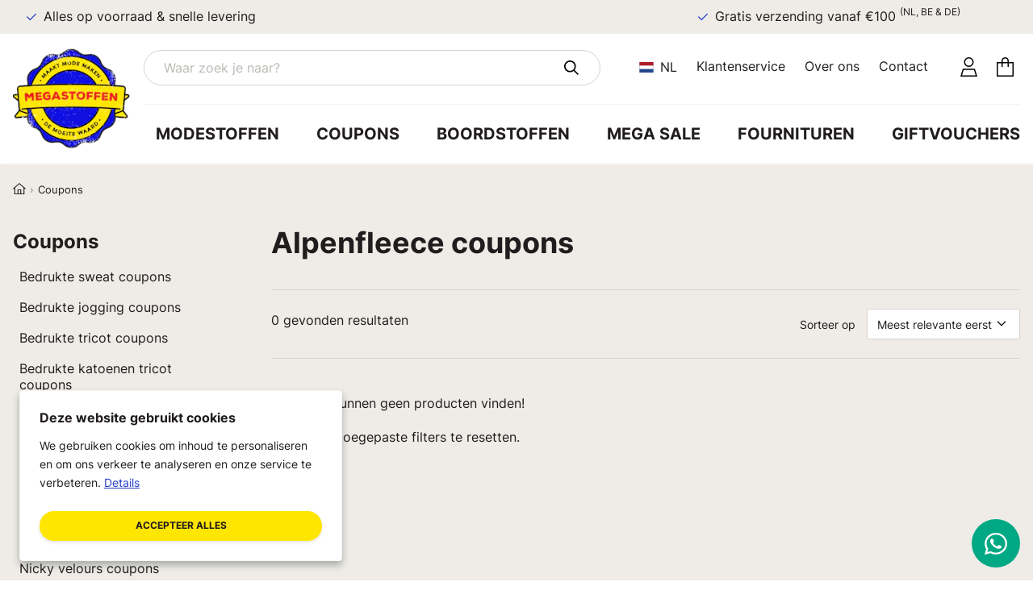

--- FILE ---
content_type: text/html; charset=UTF-8
request_url: https://www.megastoffen.nl/coupons/alpenfleece-coupons/
body_size: 23471
content:

<!DOCTYPE html>

<html lang="nl">

    <head>
        <link href="https://www.googletagmanager.com" rel="preconnect" crossorigin>
        <link href="https://www.google-analytics.com" rel="preconnect" crossorigin>
        <link href="https://megastoffen.imgix.net" rel="preconnect" crossorigin>


                <script>dataLayer = [];

            let runTracking = function () {
                if (window.trackingRan) {
                    return;
                }

                if (window.ccc !== null && window.ccc.necessary === true) {
                    dataLayer.push( {'event': 'cookieconsent_necessary'} );
                }

                if (window.ccc !== null && window.ccc.performance === true) {
                    dataLayer.push( {'event': 'cookieconsent_performance'} );
                }

                if (window.ccc !== null && window.ccc.targeting === true) {
                    dataLayer.push( {'event': 'cookieconsent_targeting'} );
                }

                window.trackingRan = true;
            };
        </script>

        <meta charset="utf-8">
        <meta name="viewport" content="width=device-width, initial-scale=1, shrink-to-fit=no">
        <link rel="apple-touch-icon" sizes="180x180" href="https://www.megastoffen.nl/apple-touch-icon.png?v=2">
<link rel="icon" type="image/png" sizes="32x32" href="https://www.megastoffen.nl/favicon-32x32.png?v=2">
<link rel="icon" type="image/png" sizes="16x16" href="https://www.megastoffen.nl/favicon-16x16.png?v=2">
<link rel="manifest" href="https://www.megastoffen.nl/site.webmanifest?v=2">
<link rel="mask-icon" href="https://www.megastoffen.nl/safari-pinned-tab.svg?v=2" color="#1010e1">
<link rel="shortcut icon" href="https://www.megastoffen.nl/favicon.ico?v=2">
<meta name="msapplication-TileColor" content="#2d89ef">
<meta name="theme-color" content="#ffffff">
    <title>Alpenfleece coupons | Megastoffen</title>
<script>(function(w,d,s,l,i){w[l]=w[l]||[];w[l].push({'gtm.start':
new Date().getTime(),event:'gtm.js'});var f=d.getElementsByTagName(s)[0],
j=d.createElement(s),dl=l!='dataLayer'?'&l='+l:'';j.async=true;j.src=
'https://www.googletagmanager.com/gtm.js?id='+i+dl;f.parentNode.insertBefore(j,f);
})(window,document,'script','dataLayer','GTM-TD5H23PN');
</script><meta name="generator" content="SEOmatic">
<meta name="keywords" content="stoffenwinkel rijssen, megastoffen coupons, megastoffen enschede, coupons stoffen, coupons stoffen outlet, coupon stoffen, stoffenwinkel enschede, stoffenzaak enschede, coupons, stoffenhal enschede, outlet stoffen, stoffenwinkel overijssel, modestof, boordstoffen">
<meta name="description" content="Een ruim aanbod aan alpenfleece coupons tegen scherpe prijzen! Megastoffen is de online stoffenwinkel voor al uw Modestoffen, Coupons, Boordstoffen en…">
<meta name="referrer" content="no-referrer-when-downgrade">
<meta name="robots" content="all">
<meta content="nl" property="og:locale">
<meta content="de" property="og:locale:alternate">
<meta content="en" property="og:locale:alternate">
<meta content="Megastoffen" property="og:site_name">
<meta content="website" property="og:type">
<meta content="https://www.megastoffen.nl/coupons/alpenfleece-coupons/" property="og:url">
<meta content="Alpenfleece coupons" property="og:title">
<meta content="Een ruim aanbod aan alpenfleece coupons tegen scherpe prijzen! Megastoffen is de online stoffenwinkel voor al uw Modestoffen, Coupons, Boordstoffen en…" property="og:description">
<meta content="https://static.megastoffen.nl/assets/logo/_1200x630_crop_center-center_82_none/Megastoffen-SEO-image-1920-x-1080.png?v=1759758871" property="og:image">
<meta content="1200" property="og:image:width">
<meta content="630" property="og:image:height">
<meta content="Megastoffen - Maakt mode maken de moeite waard - Logo" property="og:image:alt">
<meta content="https://wa.me/31618330044" property="og:see_also">
<meta content="https://www.instagram.com/megastoffen/" property="og:see_also">
<meta content="https://www.facebook.com/megastoffencoupons/" property="og:see_also">
<meta name="twitter:card" content="summary_large_image">
<meta name="twitter:creator" content="@">
<meta name="twitter:title" content="Alpenfleece coupons">
<meta name="twitter:description" content="Een ruim aanbod aan alpenfleece coupons tegen scherpe prijzen! Megastoffen is de online stoffenwinkel voor al uw Modestoffen, Coupons, Boordstoffen en…">
<meta name="twitter:image" content="https://static.megastoffen.nl/assets/logo/_1200x630_crop_center-center_82_none/Megastoffen-SEO-image-1920-x-1080.png?v=1759758871">
<meta name="twitter:image:width" content="1200">
<meta name="twitter:image:height" content="630">
<meta name="twitter:image:alt" content="Megastoffen - Maakt mode maken de moeite waard - Logo">
<link href="https://www.megastoffen.nl/coupons/alpenfleece-coupons/" rel="canonical">
<link href="https://www.megastoffen.nl/" rel="home">
<link type="text/plain" href="https://www.megastoffen.nl/humans.txt" rel="author">
<link href="https://www.megastoffen.nl/de/coupons/alpenfleece-gutscheine/" rel="alternate" hreflang="de">
<link href="https://www.megastoffen.nl/en/coupons/alpenfleece-coupons/" rel="alternate" hreflang="en">
<link href="https://www.megastoffen.nl/coupons/alpenfleece-coupons/" rel="alternate" hreflang="x-default">
<link href="https://www.megastoffen.nl/coupons/alpenfleece-coupons/" rel="alternate" hreflang="nl">
<link href="https://www.megastoffen.nl/css/main.css?v=1767621232" rel="stylesheet"></head>
    <body><noscript><iframe src="https://www.googletagmanager.com/ns.html?id=GTM-TD5H23PN"
height="0" width="0" style="display:none;visibility:hidden"></iframe></noscript>
<script>window.markerAction = 'https://www.megastoffen.nl/index.php?p=actions/_marker-io/marker/get&data=7ec780fb-935f-4862-8f65-d99db027cb09';
if (typeof Craft === 'undefined') { Craft = {"translations":[]}; };
if (typeof Craft.translations["catalog"] === 'undefined') {
    Craft.translations["catalog"] = {};
}
Craft.translations["catalog"]["Clear all"] = "Wis alles";
Craft.translations["catalog"]["Alphabet A-Z"] = "Alfabet A-Z";
Craft.translations["catalog"]["Most expensive first"] = "Hoogste prijs eerst";
Craft.translations["catalog"]["Cheapest first"] = "Laagste prijs eerst";
Craft.translations["catalog"]["Newest first"] = "Nieuwste eerst";
Craft.translations["catalog"]["Most relevant first"] = "Meest relevante eerst";
Craft.translations["catalog"]["result found"] = "Gevonden resultaat";
Craft.translations["catalog"]["results found"] = "gevonden resultaten";
Craft.translations["catalog"]["Please try another query."] = "Probeer een andere zoekterm.";
Craft.translations["catalog"]["Try to reset your applied filters."] = "Probeer je toegepaste filters te resetten.";
Craft.translations["catalog"]["Sorry, we can't find any products!"] = "Sorry, we kunnen geen producten vinden!";
Craft.translations["catalog"]["Loading products..."] = "Producten laden...";
Craft.translations["catalog"]["Clear the search query"] = "Wis de zoekopdracht";
Craft.translations["catalog"]["↓   Show more"] = "↓ Toon meer";
Craft.translations["catalog"]["↑   Show less"] = "↑ Toon minder";
Craft.translations["catalog"]["Query"] = "Vraag";
Craft.translations["catalog"]["Tints"] = "Tinten";
Craft.translations["catalog"]["Shrink"] = "Krimp";
Craft.translations["catalog"]["Ironing"] = "Strijken";
Craft.translations["catalog"]["Drying"] = "Drogen";
Craft.translations["catalog"]["Washing"] = "Wassen";
Craft.translations["catalog"]["Material"] = "Materiaal";
Craft.translations["catalog"]["Patterns"] = "Patronen";
Craft.translations["catalog"]["Weight"] = "Gewicht";
Craft.translations["catalog"]["Colors"] = "Kleuren";
Craft.translations["catalog"]["Use cases"] = "Toepassing";
Craft.translations["catalog"]["Sort by"] = "Sorteer op";
Craft.translations["catalog"]["Submit the search query"] = "Dien de zoekopdracht in";
Craft.translations["catalog"]["What are you searching for?"] = "Waar zoek je naar?";
Craft.translations["catalog"]["Categories"] = "Categorieën";
Craft.translations["catalog"]["Pagination"] = "Paginering";
Craft.translations["catalog"]["Show results"] = "Toon resultaten";
Craft.translations["catalog"]["Filter options"] = "Filteropties";
Craft.translations["catalog"]["All products"] = "Doorzoek alle producten";
Craft.translations["catalog"]["Search results for \"{query}\""] = "Zoekresultaten voor \"{query}\"";
if (typeof Craft.translations["product"] === 'undefined') {
    Craft.translations["product"] = {};
}
Craft.translations["product"]["Description"] = "Beschrijving";
Craft.translations["product"]["Other colors"] = "Andere en\/of bijpassende kleuren";
Craft.translations["product"]["previous lowest price"] = "Vorige laagste prijs";
Craft.translations["product"]["per item"] = "per stuk";
Craft.translations["product"]["2 and more"] = "2 en meer";
Craft.translations["product"]["free"] = "Gratis";
Craft.translations["product"]["every"] = "elke";
Craft.translations["product"]["Number of items"] = "Aantal stuks";
Craft.translations["product"]["Number of 50cm"] = "Aantal 50 cm";
Craft.translations["product"]["Number of meters"] = "Aantal meters";
Craft.translations["product"]["Product is out of stock"] = "Product is niet op voorraad";
Craft.translations["product"]["Only {qty, number} {qty, plural, =1{item} other{items}} left"] = "Nog {qty, number} {qty, plural, =1{stuk} other{stuks}} over";
Craft.translations["product"]["In stock"] = "Op voorraad";
Craft.translations["product"]["Add to cart"] = "In winkelwagen";
Craft.translations["product"]["Total price for {qty, number} {qty, plural, =1{item} other{items}}"] = "Totale prijs voor {qty, number} {qty, plural, =1{stuk} other{stuks}}";
Craft.translations["product"]["Total price for {qty, number} {qty, plural, =1{meter} other{meters}}"] = "Totale prijs voor {qty, number} {qty, plural, =1{meter} other{meter}}";
Craft.translations["product"]["productWidth"] = "Breedte";
Craft.translations["product"]["productWeight"] = "Gewicht";
Craft.translations["product"]["productWashing"] = "Wassing";
Craft.translations["product"]["productUseCases"] = "Toepassing";
Craft.translations["product"]["productTints"] = "Tinten";
Craft.translations["product"]["productShrink"] = "Krimp";
Craft.translations["product"]["productPatterns"] = "Patronen";
Craft.translations["product"]["productMaterials"] = "Materialen";
Craft.translations["product"]["productIroning"] = "Strijken";
Craft.translations["product"]["productColors"] = "Kleuren";
Craft.translations["product"]["articleCode"] = "Artikelcode";</script>
        <div id="wrapper">
            <header id="header">    <div class="w-100 bg-peach">
        <div class="container">
            <div class="swiper ticker">
                <div class="swiper-wrapper justify-content-between">
                                            <div class="swiper-slide d-flex align-items-center justify-content-center justify-content-lg-start py-1">
                            <div class="d-flex align-items-center">
                                <svg class="mx-1" width="14px" height="14px" aria-hidden="true" focusable="false" role="img" xmlns="http://www.w3.org/2000/svg" viewBox="0 0 448 512"><path d="m448 130-17 17-253.5 252.2-16.9 16.9-16.9-16.9L17 273.1 0 256.2l33.9-34 17 16.9 109.7 109.2 236.5-235.4 17-16.9 33.9 34z"/></svg>
                                <span>Alles op voorraad &amp; snelle levering</span>
                            </div>
                        </div>
                                            <div class="swiper-slide d-flex align-items-center justify-content-center justify-content-lg-start py-1">
                            <div class="d-flex align-items-center">
                                <svg class="mx-1" width="14px" height="14px" aria-hidden="true" focusable="false" role="img" xmlns="http://www.w3.org/2000/svg" viewBox="0 0 448 512"><path d="m448 130-17 17-253.5 252.2-16.9 16.9-16.9-16.9L17 273.1 0 256.2l33.9-34 17 16.9 109.7 109.2 236.5-235.4 17-16.9 33.9 34z"/></svg>
                                <span>Gratis verzending vanaf €100 <sup>(NL, BE &amp; DE)</sup></span>
                            </div>
                        </div>
                                    </div>
            </div>
        </div>
    </div>
<div class="container header">
        <div class="d-flex align-items-center justify-content-between w-100">
            <a href="#" class="nav-opener" aria-label="Toggle mobiel menu"><span></span></a>
            <a href="https://www.megastoffen.nl/" aria-label="Ga naar home">
                                                            
    
                                                                                                                                        
                                    
                        
                                                                                    
                                    
                        
                                                                                                            
    
                
    <picture>
                    <source srcset="https://megastoffen.imgix.net/megastoffen-logo.png?auto=compress%2Cformat&amp;bg=0000&amp;fit=fill&amp;h=68&amp;q=60&amp;w=80&amp;s=3eac63ece930fd26cb1583d49312fe6e, https://megastoffen.imgix.net/megastoffen-logo.png?auto=compress%2Cformat&amp;bg=0000&amp;fit=fill&amp;h=136&amp;q=60&amp;w=160&amp;s=a381128138732fe90c5f18fdcb6658b7 2x" width="80" height="68" media="(max-width: 1023px)">
                    <source srcset="https://megastoffen.imgix.net/megastoffen-logo.png?auto=compress%2Cformat&amp;bg=0000&amp;fit=fill&amp;h=124&amp;q=60&amp;w=146&amp;s=0eb1a19e2938ea70c4409633b0a3b3e5, https://megastoffen.imgix.net/megastoffen-logo.png?auto=compress%2Cformat&amp;bg=0000&amp;fit=fill&amp;h=248&amp;q=60&amp;w=292&amp;s=7b6f42dcbfe78ead7afc68744f594660 2x" width="146" height="124" media="(min-width: 1024px)">
                <img class="header-logo" src="https://megastoffen.imgix.net/megastoffen-logo.png?auto=compress%2Cformat&amp;bg=0000&amp;fit=fill&amp;h=124&amp;q=60&amp;w=146&amp;s=0eb1a19e2938ea70c4409633b0a3b3e5" width="146" height="124" alt="Logo Megastoffen" loading="eager">
    </picture>
            </a>
            <div class="header-menu">
                <div class="header-top">
                    <div class="header-top__search filter-search-wrap white-instant-search-search-box">
                                                    <div class="ais-SearchBox">
                                <form action="https://www.megastoffen.nl/zoeken/"
                                      method="get"
                                      class="ais-SearchBox-form"
                                      novalidate=""
                                >
                                    <input class="ais-SearchBox-input form-control"
                                           autocomplete="off"
                                           autocorrect="off"
                                           autocapitalize="none"
                                           placeholder="Waar zoek je naar?"
                                           spellcheck="false"
                                           maxlength="512"
                                           type="search"
                                           name="query"
                                           aria-label="Waar zoek je naar?"
                                    >
                                    <button class="ais-SearchBox-submit submit" type="submit"
                                            title="Dien de zoekopdracht in">
                                        <svg aria-hidden="true" focusable="false" role="img" xmlns="http://www.w3.org/2000/svg" viewBox="0 0 512 512"><path d="M368 208a160 160 0 1 0-320 0 160 160 0 1 0 320 0zm-30.9 163.1A207 207 0 0 1 208 416C93.1 416 0 322.9 0 208S93.1 0 208 0s208 93.1 208 208a207 207 0 0 1-44.9 129.1l124 124 17 17-34 33.9-17-17-124-124z"/></svg>
                                    </button>
                                </form>
                            </div>
                                            </div>
                    <div class="header-top__items d-flex align-items-center justify-content-end">
                                                    <div class="dropdown language-popup d-none d-lg-flex">
                                <a
                                    href="#"
                                    class="dropdown-toggle align-items-center"
                                    data-bs-toggle="dropdown"
                                    aria-expanded="false"
                                ><svg xmlns="http://www.w3.org/2000/svg" aria-hidden="true" focusable="false" class="svg-inline" role="img" viewBox="0 0 640 480"><path fill="#21468b" d="M0 0h640v480H0z"/><path fill="#fff" d="M0 0h640v320H0z"/><path fill="#ae1c28" d="M0 0h640v160H0z"/></svg><span class="ms-1 text-uppercase d-none d-lg-block">nl</span>
                                </a>
                                <ul class="dropdown-menu">
                                                                                                                                                                        <li>
        <a href="https://www.megastoffen.nl/coupons/alpenfleece-coupons/"
           class="dropdown-item">
            <svg xmlns="http://www.w3.org/2000/svg" aria-hidden="true" focusable="false" class="svg-inline" role="img" viewBox="0 0 640 480"><path fill="#21468b" d="M0 0h640v480H0z"/><path fill="#fff" d="M0 0h640v320H0z"/><path fill="#ae1c28" d="M0 0h640v160H0z"/></svg>
                        <span class="text-uppercase">nl</span>
            <span class="popup-text">Nederlands</span>
        </a>
    </li>

                                                                                                                                                                                                                <li>
        <a href="https://www.megastoffen.nl/en/coupons/alpenfleece-coupons/"
           class="dropdown-item">
            <svg xmlns="http://www.w3.org/2000/svg" aria-hidden="true" focusable="false" class="svg-inline" role="img" viewBox="0 0 640 480"><path fill="#012169" d="M0 0h640v480H0z"/><path fill="#FFF" d="m75 0 244 181L562 0h78v62L400 241l240 178v61h-80L320 301 81 480H0v-60l239-178L0 64V0h75z"/><path fill="#C8102E" d="m424 281 216 159v40L369 281h55zm-184 20 6 35L54 480H0l240-179zM640 0v3L391 191l2-44L590 0h50zM0 0l239 176h-60L0 42V0z"/><path fill="#FFF" d="M241 0v480h160V0H241zM0 160v160h640V160H0z"/><path fill="#C8102E" d="M0 193v96h640v-96H0zM273 0v480h96V0h-96z"/></svg>
                        <span class="text-uppercase">en</span>
            <span class="popup-text">English</span>
        </a>
    </li>

                                                                                                                                                                                                                <li>
        <a href="https://www.megastoffen.nl/de/coupons/alpenfleece-gutscheine/"
           class="dropdown-item">
            <svg xmlns="http://www.w3.org/2000/svg" aria-hidden="true" focusable="false" class="svg-inline" role="img" viewBox="0 0 640 480"><path fill="#ffce00" d="M0 320h640v160H0z"/><path d="M0 0h640v160H0z"/><path fill="#d00" d="M0 160h640v160H0z"/></svg>
                        <span class="text-uppercase">de</span>
            <span class="popup-text">Deutsch</span>
        </a>
    </li>

                                                                                                            </ul>
                            </div>
                        
    <ul class="navbar-nav top-navbar d-none d-lg-flex">                <li class="nav-item">
        <a  class="nav-link" href="https://www.megastoffen.nl/klantenservice/" >Klantenservice</a>
            </li>
        <li class="nav-item">
        <a  class="nav-link" href="https://www.megastoffen.nl/over-ons/" >Over ons</a>
            </li>
        <li class="nav-item">
        <a  class="nav-link" href="https://www.megastoffen.nl/contact/" >Contact</a>
            </li>

    </ul><div id="account-links" class="d-flex ms-4" data-hx-target="this" data-hx-include="this" data-hx-trigger="load, refresh" data-hx-get="https://www.megastoffen.nl/index.php?p=actions/sprig-core/components/render" data-hx-vals="{&quot;sprig:config&quot;:&quot;0742eb1acecf1f59f349ae65e677396bbc2f1b3b4f00fc894a3c9589da789c7e{\u0022id\u0022:\u0022account-links\u0022,\u0022siteId\u0022:2,\u0022template\u0022:\u0022_components\\\/accountLinks.twig\u0022}&quot;}" s-trigger="load, refresh"><a class="p-1 me-1" href="https://www.megastoffen.nl/account/" aria-label="Account"><svg width="21px" height="24px" aria-hidden="true" focusable="false" role="img" xmlns="http://www.w3.org/2000/svg" viewBox="0 0 448 512"><path d="M320 128a96 96 0 1 0-192 0 96 96 0 1 0 192 0zm-224 0a128 128 0 1 1 256 0 128 128 0 1 1-256 0zM43.3 480h361.4l-44.3-144H87.6L43.3 480zM64 304h320l54.2 176 9.8 32H0l9.8-32L64 304z"/></svg></a><a class="m-1 position-relative" href="https://www.megastoffen.nl/winkelmandje/" aria-label="Winkelmandje"><svg width="21px" height="24px" aria-hidden="true" focusable="false" role="img" xmlns="http://www.w3.org/2000/svg" viewBox="0 0 448 512"><path d="M160 96v32h128V96c0-35.3-28.7-64-64-64s-64 28.7-64 64zm-32 64H32v320h384V160h-96v96h-32v-96H160v96h-32v-96zm0-32V96c0-53 43-96 96-96s96 43 96 96v32h128v384H0V128h128z"/></svg></a></div>
                    </div>

                </div>
    <ul class="navbar-nav header-nav">                <li class="nav-item">
        <a  class="nav-link" href="https://www.megastoffen.nl/modestoffen/" >Modestoffen</a>
            </li>
        <li class="nav-item">
        <a  class="nav-link" href="https://www.megastoffen.nl/coupons/" >Coupons</a>
            </li>
        <li class="nav-item">
        <a  class="nav-link" href="https://www.megastoffen.nl/boordstoffen/" >Boordstoffen</a>
            </li>
        <li class="nav-item">
        <a  class="nav-link" href="https://www.megastoffen.nl/mega-outlet/" >Mega sale</a>
            </li>
        <li class="nav-item">
        <a  class="nav-link" href="https://www.megastoffen.nl/fournituren/" >Fournituren</a>
            </li>
        <li class="nav-item">
        <a  class="nav-link" href="https://www.megastoffen.nl/cadeaubonnen/" >Giftvouchers</a>
            </li>

    </ul></div>
        </div>
        <div class="header-mobile-drop d-lg-flex navbar-expand-lg">
            <div class="white-instant-search-search-box filter-search-wrap header-top__search d-block d-lg-none bg-peach">
                                    <form action="https://www.megastoffen.nl/zoeken/"
                          method="get"
                          class="ais-SearchBox-form"
                          novalidate=""
                    >
                        <input class="ais-SearchBox-input form-control"
                               autocomplete="off"
                               autocorrect="off"
                               autocapitalize="none"
                               placeholder="Waar zoek je naar?"
                               spellcheck="false"
                               maxlength="512"
                               type="search"
                               name="query"
                               aria-label="Waar zoek je naar?"
                        >
                        <button class="ais-SearchBox-submit submit" type="submit"
                                title="Dien de zoekopdracht in">
                            <svg aria-hidden="true" focusable="false" role="img" xmlns="http://www.w3.org/2000/svg" viewBox="0 0 512 512"><path d="M368 208a160 160 0 1 0-320 0 160 160 0 1 0 320 0zm-30.9 163.1A207 207 0 0 1 208 416C93.1 416 0 322.9 0 208S93.1 0 208 0s208 93.1 208 208a207 207 0 0 1-44.9 129.1l124 124 17 17-34 33.9-17-17-124-124z"/></svg>
                        </button>
                    </form>
                            </div>
    <ul class="navbar-nav mt-4 ms-lg-auto text-uppercase">                <li class="nav-item">
        <a  class="nav-link" href="https://www.megastoffen.nl/modestoffen/" >Modestoffen</a>
            </li>
        <li class="nav-item">
        <a  class="nav-link" href="https://www.megastoffen.nl/coupons/" >Coupons</a>
            </li>
        <li class="nav-item">
        <a  class="nav-link" href="https://www.megastoffen.nl/boordstoffen/" >Boordstoffen</a>
            </li>
        <li class="nav-item">
        <a  class="nav-link" href="https://www.megastoffen.nl/mega-outlet/" >Mega sale</a>
            </li>
        <li class="nav-item">
        <a  class="nav-link" href="https://www.megastoffen.nl/fournituren/" >Fournituren</a>
            </li>
        <li class="nav-item">
        <a  class="nav-link" href="https://www.megastoffen.nl/cadeaubonnen/" >Giftvouchers</a>
            </li>

    </ul>
    <ul class="navbar-nav top-navbar me-lg-auto mt-3">                <li class="nav-item">
        <a  class="nav-link" href="https://www.megastoffen.nl/klantenservice/" >Klantenservice</a>
            </li>
        <li class="nav-item">
        <a  class="nav-link" href="https://www.megastoffen.nl/over-ons/" >Over ons</a>
            </li>
        <li class="nav-item">
        <a  class="nav-link" href="https://www.megastoffen.nl/contact/" >Contact</a>
            </li>

    </ul><div class="d-flex justify-content-start my-4">
                                    <div class="dropdown language-popup">
                        <a
                                href="#"
                                class="dropdown-toggle align-items-center"
                                data-bs-toggle="dropdown"
                                aria-expanded="false"
                        ><svg xmlns="http://www.w3.org/2000/svg" aria-hidden="true" focusable="false" class="svg-inline" role="img" viewBox="0 0 640 480"><path fill="#21468b" d="M0 0h640v480H0z"/><path fill="#fff" d="M0 0h640v320H0z"/><path fill="#ae1c28" d="M0 0h640v160H0z"/></svg><span class="ms-1 text-uppercase">nl</span>
                        </a>
                        <ul class="dropdown-menu">
                                                                                                                                        <li>
        <a href="https://www.megastoffen.nl/coupons/alpenfleece-coupons/"
           class="dropdown-item">
            <svg xmlns="http://www.w3.org/2000/svg" aria-hidden="true" focusable="false" class="svg-inline" role="img" viewBox="0 0 640 480"><path fill="#21468b" d="M0 0h640v480H0z"/><path fill="#fff" d="M0 0h640v320H0z"/><path fill="#ae1c28" d="M0 0h640v160H0z"/></svg>
                        <span class="text-uppercase">nl</span>
            <span class="popup-text">Nederlands</span>
        </a>
    </li>

                                                                                                                                                                        <li>
        <a href="https://www.megastoffen.nl/en/coupons/alpenfleece-coupons/"
           class="dropdown-item">
            <svg xmlns="http://www.w3.org/2000/svg" aria-hidden="true" focusable="false" class="svg-inline" role="img" viewBox="0 0 640 480"><path fill="#012169" d="M0 0h640v480H0z"/><path fill="#FFF" d="m75 0 244 181L562 0h78v62L400 241l240 178v61h-80L320 301 81 480H0v-60l239-178L0 64V0h75z"/><path fill="#C8102E" d="m424 281 216 159v40L369 281h55zm-184 20 6 35L54 480H0l240-179zM640 0v3L391 191l2-44L590 0h50zM0 0l239 176h-60L0 42V0z"/><path fill="#FFF" d="M241 0v480h160V0H241zM0 160v160h640V160H0z"/><path fill="#C8102E" d="M0 193v96h640v-96H0zM273 0v480h96V0h-96z"/></svg>
                        <span class="text-uppercase">en</span>
            <span class="popup-text">English</span>
        </a>
    </li>

                                                                                                                                                                        <li>
        <a href="https://www.megastoffen.nl/de/coupons/alpenfleece-gutscheine/"
           class="dropdown-item">
            <svg xmlns="http://www.w3.org/2000/svg" aria-hidden="true" focusable="false" class="svg-inline" role="img" viewBox="0 0 640 480"><path fill="#ffce00" d="M0 320h640v160H0z"/><path d="M0 0h640v160H0z"/><path fill="#d00" d="M0 160h640v160H0z"/></svg>
                        <span class="text-uppercase">de</span>
            <span class="popup-text">Deutsch</span>
        </a>
    </li>

                                                                                    </ul>
                    </div>
                            </div>
        </div>
    </div>
</header><div id="cart-sidebar" class="sprig-component" data-hx-target="this" data-hx-include="this" data-hx-trigger="refresh" data-hx-get="https://www.megastoffen.nl/index.php?p=actions/sprig-core/components/render" data-hx-vals="{&quot;sprig:config&quot;:&quot;0a83bdcf2cbb8ce7cd4220823df9a1037e6197cce5b47cd1f34a4e5747b80073{\u0022id\u0022:\u0022cart-sidebar\u0022,\u0022siteId\u0022:2,\u0022template\u0022:\u0022_components\\\/cart\\\/sidebar.twig\u0022}&quot;}" s-trigger="refresh"></div>
            <main id="main">
                    <div class="section-filters bg-peach pt-0"
         id="section-filters"
         data-mapping-name="megastoffen_prod_products-000001"
    >
        <div id="white-instant-search-breadcrumbs" class="breadcrumb-wrap"></div>
        <div class="container">
            <div class="row justify-content-between">
                <aside class="col-12 col-lg-3 col-xl-2">
                    <div class="filter-bar">
                        <fieldset>
                            <div class="filters-content-drop">
                                <button type="button" class="close-filter-bar">
                                    Filteropties
                                    <svg aria-hidden="true" focusable="false" role="img" xmlns="http://www.w3.org/2000/svg" viewBox="0 0 384 512"><path d="M345 137l17-17L328 86.1l-17 17-119 119L73 103l-17-17L22.1 120l17 17 119 119L39 375l-17 17L56 425.9l17-17 119-119L311 409l17 17L361.9 392l-17-17-119-119L345 137z"/></svg>
                                </button>
                                <div class="filters-drop-inner">
                                    <div class="white-instant-search-search-box filter-search-wrap header-top__search d-block d-lg-none"></div>
                                    <div class="form-wrap">
                                        <div id="white-instant-search-hierarchical-menu"></div>
                                    </div>
                                    <div id="white-instant-search-refinements"></div>
                                </div>
                                <div class="btn-results-holder">
                                    <button class="btn btn-dark btn-results opener-filter-bar" type="button">
                                        Toon resultaten
                                        <span class="hits-count"></span>
                                    </button>
                                </div>
                            </div>
                        </fieldset>
                    </div>
                </aside>
                <div class="col-12 col-lg-8 col-xl-9">
                                            <div class="intro-text-block">
                            <div class="row">
                                <div class="col-12 col-lg-10 col-xl-8">
                                                                            <h1 class="h2">Alpenfleece coupons</h1>
                                        
                                                                    </div>
                            </div>
                        </div>
                                        <div class="filter-panel">
                        <div class="row justify-content-md-between">
                            <div class="col-12 col-lg-auto order-lg-1 order-xxl-2">
                                <div class="frame">
                                    <div class="filter-wrap">
                                        <button type="button" class="opener-filter-bar btn btn-dark">
                                            <svg aria-hidden="true" focusable="false" role="img" xmlns="http://www.w3.org/2000/svg" viewBox="0 0 512 512"><path d="M0 392l0 48 24 0 56 0 0 8 0 48 48 0 64 0 48 0 0-48 0-8 248 0 24 0 0-48-24 0-248 0 0-8 0-48-48 0-64 0-48 0 0 48 0 8-56 0L0 392zM0 232l0 48 24 0 248 0 0 8 0 48 48 0 64 0 48 0 0-48 0-8 56 0 24 0 0-48-24 0-56 0 0-8 0-48-48 0-64 0-48 0 0 48 0 8L24 232 0 232zM112 120l0 8 0 48 48 0 64 0 48 0 0-48 0-8 216 0 24 0 0-48-24 0L272 72l0-8 0-48-48 0-64 0-48 0 0 48 0 8L24 72 0 72l0 48 24 0 88 0zM320 288l0-64 64 0 0 64-64 0zM128 384l64 0 0 64-64 0 0-64zm32-256l0-64 64 0 0 64-64 0z"/></svg>
                                            Filters
                                            <span class="filters-icon"></span>
                                        </button>
                                        <div id="white-instant-search-sort-by"></div>
                                    </div>
                                </div>
                            </div>
                            <div class="col-12 col-lg-auto order-1 order-lg-0">
                                <div class="tag-wrap">
                                    <span id="white-instant-search-stats" class="result-text"></span>
                                </div>
                            </div>
                            <div class="col-12 col-xxl order-lg-2 order-xl-1">
                                <div class="tag-wrap" id="white-instant-search-current-refinements">
                                </div>
                            </div>
                        </div>
                    </div>
                    <div id="white-instant-search-hits" class="row g-3 g-lg-5 filter-result-content">
                                                    <div class="col-6 col-xl-4 d-flex">
                                <div class="card card-product w-100 placeholder-glow">
                                    <div class="card-img-top placeholder ratio ratio-1x1"></div>
                                    <div class="card-body">
                                        <div class="card-text col-6 placeholder"></div>
                                        <span class="card-status col-2 d-block placeholder"></span>
                                    </div>
                                    <div class="card-footer">
                                        <hr>
                                        <div class="d-flex justify-content-between align-items-center">
                                            <div class="card-footer__price col-4 placeholder placeholder-lg"></div>
                                        </div>
                                    </div>
                                </div>
                            </div>
                                                    <div class="col-6 col-xl-4 d-flex">
                                <div class="card card-product w-100 placeholder-glow">
                                    <div class="card-img-top placeholder ratio ratio-1x1"></div>
                                    <div class="card-body">
                                        <div class="card-text col-6 placeholder"></div>
                                        <span class="card-status col-2 d-block placeholder"></span>
                                    </div>
                                    <div class="card-footer">
                                        <hr>
                                        <div class="d-flex justify-content-between align-items-center">
                                            <div class="card-footer__price col-4 placeholder placeholder-lg"></div>
                                        </div>
                                    </div>
                                </div>
                            </div>
                                                    <div class="col-6 col-xl-4 d-flex">
                                <div class="card card-product w-100 placeholder-glow">
                                    <div class="card-img-top placeholder ratio ratio-1x1"></div>
                                    <div class="card-body">
                                        <div class="card-text col-6 placeholder"></div>
                                        <span class="card-status col-2 d-block placeholder"></span>
                                    </div>
                                    <div class="card-footer">
                                        <hr>
                                        <div class="d-flex justify-content-between align-items-center">
                                            <div class="card-footer__price col-4 placeholder placeholder-lg"></div>
                                        </div>
                                    </div>
                                </div>
                            </div>
                                                    <div class="col-6 col-xl-4 d-flex">
                                <div class="card card-product w-100 placeholder-glow">
                                    <div class="card-img-top placeholder ratio ratio-1x1"></div>
                                    <div class="card-body">
                                        <div class="card-text col-6 placeholder"></div>
                                        <span class="card-status col-2 d-block placeholder"></span>
                                    </div>
                                    <div class="card-footer">
                                        <hr>
                                        <div class="d-flex justify-content-between align-items-center">
                                            <div class="card-footer__price col-4 placeholder placeholder-lg"></div>
                                        </div>
                                    </div>
                                </div>
                            </div>
                                                    <div class="col-6 col-xl-4 d-flex">
                                <div class="card card-product w-100 placeholder-glow">
                                    <div class="card-img-top placeholder ratio ratio-1x1"></div>
                                    <div class="card-body">
                                        <div class="card-text col-6 placeholder"></div>
                                        <span class="card-status col-2 d-block placeholder"></span>
                                    </div>
                                    <div class="card-footer">
                                        <hr>
                                        <div class="d-flex justify-content-between align-items-center">
                                            <div class="card-footer__price col-4 placeholder placeholder-lg"></div>
                                        </div>
                                    </div>
                                </div>
                            </div>
                                                    <div class="col-6 col-xl-4 d-flex">
                                <div class="card card-product w-100 placeholder-glow">
                                    <div class="card-img-top placeholder ratio ratio-1x1"></div>
                                    <div class="card-body">
                                        <div class="card-text col-6 placeholder"></div>
                                        <span class="card-status col-2 d-block placeholder"></span>
                                    </div>
                                    <div class="card-footer">
                                        <hr>
                                        <div class="d-flex justify-content-between align-items-center">
                                            <div class="card-footer__price col-4 placeholder placeholder-lg"></div>
                                        </div>
                                    </div>
                                </div>
                            </div>
                                                    <div class="col-6 col-xl-4 d-flex">
                                <div class="card card-product w-100 placeholder-glow">
                                    <div class="card-img-top placeholder ratio ratio-1x1"></div>
                                    <div class="card-body">
                                        <div class="card-text col-6 placeholder"></div>
                                        <span class="card-status col-2 d-block placeholder"></span>
                                    </div>
                                    <div class="card-footer">
                                        <hr>
                                        <div class="d-flex justify-content-between align-items-center">
                                            <div class="card-footer__price col-4 placeholder placeholder-lg"></div>
                                        </div>
                                    </div>
                                </div>
                            </div>
                                                    <div class="col-6 col-xl-4 d-flex">
                                <div class="card card-product w-100 placeholder-glow">
                                    <div class="card-img-top placeholder ratio ratio-1x1"></div>
                                    <div class="card-body">
                                        <div class="card-text col-6 placeholder"></div>
                                        <span class="card-status col-2 d-block placeholder"></span>
                                    </div>
                                    <div class="card-footer">
                                        <hr>
                                        <div class="d-flex justify-content-between align-items-center">
                                            <div class="card-footer__price col-4 placeholder placeholder-lg"></div>
                                        </div>
                                    </div>
                                </div>
                            </div>
                                                    <div class="col-6 col-xl-4 d-flex">
                                <div class="card card-product w-100 placeholder-glow">
                                    <div class="card-img-top placeholder ratio ratio-1x1"></div>
                                    <div class="card-body">
                                        <div class="card-text col-6 placeholder"></div>
                                        <span class="card-status col-2 d-block placeholder"></span>
                                    </div>
                                    <div class="card-footer">
                                        <hr>
                                        <div class="d-flex justify-content-between align-items-center">
                                            <div class="card-footer__price col-4 placeholder placeholder-lg"></div>
                                        </div>
                                    </div>
                                </div>
                            </div>
                                                    <div class="col-6 col-xl-4 d-flex">
                                <div class="card card-product w-100 placeholder-glow">
                                    <div class="card-img-top placeholder ratio ratio-1x1"></div>
                                    <div class="card-body">
                                        <div class="card-text col-6 placeholder"></div>
                                        <span class="card-status col-2 d-block placeholder"></span>
                                    </div>
                                    <div class="card-footer">
                                        <hr>
                                        <div class="d-flex justify-content-between align-items-center">
                                            <div class="card-footer__price col-4 placeholder placeholder-lg"></div>
                                        </div>
                                    </div>
                                </div>
                            </div>
                                                    <div class="col-6 col-xl-4 d-flex">
                                <div class="card card-product w-100 placeholder-glow">
                                    <div class="card-img-top placeholder ratio ratio-1x1"></div>
                                    <div class="card-body">
                                        <div class="card-text col-6 placeholder"></div>
                                        <span class="card-status col-2 d-block placeholder"></span>
                                    </div>
                                    <div class="card-footer">
                                        <hr>
                                        <div class="d-flex justify-content-between align-items-center">
                                            <div class="card-footer__price col-4 placeholder placeholder-lg"></div>
                                        </div>
                                    </div>
                                </div>
                            </div>
                                                    <div class="col-6 col-xl-4 d-flex">
                                <div class="card card-product w-100 placeholder-glow">
                                    <div class="card-img-top placeholder ratio ratio-1x1"></div>
                                    <div class="card-body">
                                        <div class="card-text col-6 placeholder"></div>
                                        <span class="card-status col-2 d-block placeholder"></span>
                                    </div>
                                    <div class="card-footer">
                                        <hr>
                                        <div class="d-flex justify-content-between align-items-center">
                                            <div class="card-footer__price col-4 placeholder placeholder-lg"></div>
                                        </div>
                                    </div>
                                </div>
                            </div>
                                            </div>
                    <nav id="white-instant-search-pagination" aria-label="Paginering"></nav>
                </div>
            </div>
        </div>
    </div>


    
            </main>
                <a class="whatsapp-float" href="https://wa.me/31618330044" title="WhatsApp" target="_blank"
       rel="noopener noreferrer" tabindex="-1"
    >
        <svg aria-hidden="true" focusable="false" role="img" xmlns="http://www.w3.org/2000/svg" viewBox="0 0 448 512"><path d="M380.9 97.1C339 55.1 283.2 32 223.9 32c-122.4 0-222 99.6-222 222 0 39.1 10.2 77.3 29.6 111L0 480l117.7-30.9c32.4 17.7 68.9 27 106.1 27h.1c122.3 0 224.1-99.6 224.1-222 0-59.3-25.2-115-67.1-157zm-157 341.6c-33.2 0-65.7-8.9-94-25.7l-6.7-4-69.8 18.3L72 359.2l-4.4-7A183.9 183.9 0 0 1 39.4 254c0-101.7 82.8-184.5 184.6-184.5 49.3 0 95.6 19.2 130.4 54.1 34.8 34.9 56.2 81.2 56.1 130.5 0 101.8-84.9 184.6-186.6 184.6zm101.2-138.2c-5.5-2.8-32.8-16.2-37.9-18-5.1-1.9-8.8-2.8-12.5 2.8-3.7 5.6-14.3 18-17.6 21.8-3.2 3.7-6.5 4.2-12 1.4-32.6-16.3-54-29.1-75.5-66-5.7-9.8 5.7-9.1 16.3-30.3 1.8-3.7.9-6.9-.5-9.7-1.4-2.8-12.5-30.1-17.1-41.2-4.5-10.8-9.1-9.3-12.5-9.5-3.2-.2-6.9-.2-10.6-.2-3.7 0-9.7 1.4-14.8 6.9-5.1 5.6-19.4 19-19.4 46.3 0 27.3 19.9 53.7 22.6 57.4 2.8 3.7 39.1 59.7 94.8 83.8 35.2 15.2 49 16.5 66.6 13.9 10.7-1.6 32.8-13.4 37.4-26.4 4.6-13 4.6-24.1 3.2-26.4-1.3-2.5-5-3.9-10.5-6.6z"/></svg>
    </a>
<footer class="footer">
        <div class="footer-top container">
        <div class="row justify-content-around justify-content-lg-between">
                                <div class="col-12 col-md-6 col-xl-5 col-xxl-4 col-shop mb-6 mb-md-0 order-1 order-xl-0">        <div class="footer__heading">Winkel Enschede</div>
        <div class="row justify-content-center justify-content-md-start">
                                                    <div class="col-12 col-lg-5 col-address">
                    <p class="footer__address mb-1">
                        Lonnekerbrugstraat 110<br />
7547 AL Enschede
                                                    <br><span id="enkoder_0_1347150834">email hidden; JavaScript is required</span><script id="script_enkoder_0_1347150834" type="text/javascript">
/* <!-- */
function hivelogic_enkoder_0_1347150834() {
var kode="kode=\"110 114 103 104 64 37 52 52 51 35 52 52 55 35 52 51 54 35 52 51 55 35 57 55 35 54 58 35 52 52 55 35 52 51 54 35 52 53 51 35 52 51 53 35 52 51 55 35 52 52 53 35 52 52 60 35 52 52 54 35 52 51 57 35 55 60 35 52 52 60 35 52 51 55 35 52 52 52 35 58 53 35 52 52 53 35 52 51 55 35 52 52 54 35 52 51 55 35 57 60 35 52 52 60 35 58 57 35 52 53 55 35 55 54 35 52 51 54 35 58 53 35 60 56 35 55 53 35 58 59 35 59 52 35 58 52 35 59 53 35 59 56 35 58 53 35 58 57 35 60 59 35 60 56 35 55 53 35 58 52 35 55 60 35 55 55 35 52 53 51 35 52 52 55 35 52 51 55 35 52 52 60 35 58 56 35 52 52 58 35 59 51 35 59 58 35 57 55 35 58 60 35 52 51 55 35 52 51 54 35 52 52 55 35 52 51 53 35 52 51 55 35 52 51 54 35 59 56 35 59 59 35 58 51 35 58 57 35 52 52 53 35 52 52 55 35 52 52 55 35 52 52 56 35 52 51 55 35 52 52 54 35 52 52 60 35 52 52 54 35 52 51 55 35 55 54 35 52 51 53 35 52 52 59 35 52 52 56 35 52 51 51 35 55 54 35 52 51 55 35 60 56 35 60 56 35 60 56 35 54 58 35 52 51 51 35 57 54 35 52 51 58 35 54 56 35 52 51 55 35 52 52 58 35 57 55 35 52 51 56 35 60 56 35 54 58 35 60 56 35 60 56 35 52 51 51 35 52 52 53 35 52 52 52 35 52 51 59 35 52 52 55 35 52 52 60 35 52 51 59 35 57 52 35 52 51 56 35 52 52 54 35 57 58 35 52 52 55 35 52 51 55 35 52 52 53 35 52 51 51 35 52 51 57 35 52 52 60 35 52 52 59 35 52 51 56 35 52 52 55 35 52 51 55 35 52 51 56 35 55 60 35 52 52 54 35 52 52 52 35 52 52 54 35 60 56 35 54 58 35 60 56 35 60 56 35 52 52 58 35 54 56 35 52 52 52 35 52 51 55 35 60 56 35 60 56 35 57 55 35 52 52 54 35 60 56 35 54 58 35 52 52 55 35 52 52 55 35 52 51 55 35 52 52 56 35 52 51 55 35 52 52 54 35 54 56 35 52 52 58 35 52 52 55 35 52 52 54 35 52 51 55 35 52 52 58 35 52 51 55 35 52 51 56 35 52 52 58 35 52 52 58 35 52 52 58 35 52 51 55 35 60 56 35 54 58 35 60 56 35 60 56 35 52 52 60 35 54 56 35 52 52 58 35 52 51 51 35 52 51 55 35 52 51 57 35 57 55 35 52 52 60 35 60 56 35 54 58 35 60 56 35 60 56 35 52 51 52 35 60 59 35 52 51 51 35 52 52 52 35 52 52 51 35 52 52 54 35 60 56 35 54 58 35 60 56 35 60 56 35 57 56 35 60 56 35 60 56 35 55 60 35 52 51 55 35 55 60 35 52 51 57 35 59 56 35 54 56 35 52 51 51 35 52 51 55 35 54 56 35 52 51 54 35 52 52 55 35 52 52 53 35 52 51 55 35 52 52 58 35 57 54 35 60 56 35 60 56 35 52 51 51 35 56 51 35 57 56 35 60 56 35 60 56 35 55 55 35 60 56 35 54 58 35 57 53 35 55 55 35 54 58 35 57 53 35 52 53 54 35 57 55 35 55 53 35 55 53 35 57 53 35 52 51 56 35 52 52 55 35 52 52 58 35 55 54 35 52 51 59 35 57 55 35 56 52 35 57 53 35 52 51 59 35 57 54 35 55 54 35 52 52 51 35 52 52 55 35 52 51 54 35 52 51 55 35 55 60 35 52 52 52 35 52 51 55 35 52 52 54 35 52 51 57 35 52 52 60 35 52 51 58 35 55 59 35 56 53 35 55 55 35 57 53 35 52 51 59 35 55 57 35 57 55 35 56 54 35 55 55 35 52 53 57 35 52 53 54 35 55 57 35 57 55 35 52 52 51 35 52 52 55 35 52 51 54 35 52 51 55 35 55 60 35 52 51 53 35 52 51 58 35 52 51 51 35 52 52 58 35 57 59 35 52 52 60 35 55 54 35 52 51 59 35 55 57 35 56 53 35 55 55 35 55 57 35 52 52 51 35 52 52 55 35 52 51 54 35 52 51 55 35 55 60 35 52 51 53 35 52 51 58 35 52 51 51 35 52 52 58 35 57 59 35 52 52 60 35 55 54 35 52 51 59 35 55 55 35 52 53 59 35 52 52 51 35 52 52 55 35 52 51 54 35 52 51 55 35 57 55 35 52 53 54 35 55 57 35 55 54 35 52 51 59 35 57 54 35 52 52 51 35 52 52 55 35 52 51 54 35 52 51 55 35 55 60 35 52 52 52 35 52 51 55 35 52 52 54 35 52 51 57 35 52 52 60 35 52 51 58 35 57 57 35 52 52 51 35 52 52 55 35 52 51 54 35 52 51 55 35 55 60 35 52 51 53 35 52 51 58 35 52 51 51 35 52 52 58 35 57 59 35 52 52 60 35 55 54 35 52 52 51 35 52 52 55 35 52 51 54 35 52 51 55 35 55 60 35 52 52 52 35 52 51 55 35 52 52 54 35 52 51 57 35 52 52 60 35 52 51 58 35 55 59 35 56 53 35 55 55 35 57 52 35 55 53 35 55 53 35 55 55 35 57 53 37 62 110 114 103 104 64 110 114 103 104 49 118 115 111 108 119 43 42 35 42 44 62 123 64 42 42 62 105 114 117 43 108 64 51 62 108 63 110 114 103 104 49 111 104 113 106 119 107 62 108 46 46 44 126 123 46 64 86 119 117 108 113 106 49 105 117 114 112 70 107 100 117 70 114 103 104 43 115 100 117 118 104 76 113 119 43 110 114 103 104 94 108 96 44 48 54 44 128 110 114 103 104 64 123 62\";kode=kode.split(\' \');x=\'\';for(i=0;i<kode.length;i++){x+=String.fromCharCode(parseInt(kode[i])-3)}kode=x;",i,c,x,script=document.currentScript||document.getElementById("script_enkoder_0_1347150834");while(kode.indexOf("getElementById('ENKODER_ID')")===-1){eval(kode)};kode=kode.replace('ENKODER_ID','enkoder_0_1347150834');eval(kode);script&&script.parentNode.removeChild(script);
}
hivelogic_enkoder_0_1347150834();
/* --> */
</script>
                                                    <br><a href="tel:+31859025995" rel="noopener noreferrer" target="_blank">+31 (0)85 - 90 25 995</a>
                                            </p>
                </div>
                                                    <div class="col-12 col-lg-7 col-openings">
                                            <div class="row">
                            <div class="col-5 col-day">Ma</div>
                            <div class="col col-lg-6">13.00-17.00</div>
                        </div>
                                            <div class="row">
                            <div class="col-5 col-day">Di t/m do</div>
                            <div class="col col-lg-6">09.00 - 17.00</div>
                        </div>
                                            <div class="row">
                            <div class="col-5 col-day">Vr</div>
                            <div class="col col-lg-6">09.00 - 16.30</div>
                        </div>
                                            <div class="row">
                            <div class="col-5 col-day">Za</div>
                            <div class="col col-lg-6">10.00 - 16.00</div>
                        </div>
                                    </div>
                    </div>
    </div>
                        <div class="col-12 col-xl-2 order-0 order-xl-1 mb-2 mb-xl-0 text-center">
                                                            
    
                                                                
                                    
                        
                                                                                                                                                                                                
    
                
    <picture>
                    <source srcset="https://megastoffen.imgix.net/megastoffen-logo.png?auto=compress%2Cformat&amp;bg=0000&amp;fit=fill&amp;h=175&amp;q=60&amp;w=205&amp;s=23551989abb9faf45d11a9a75578d431, https://megastoffen.imgix.net/megastoffen-logo.png?auto=compress%2Cformat&amp;bg=0000&amp;fit=fill&amp;h=350&amp;q=60&amp;w=410&amp;s=d0b8cbaadd5fe25e5f8d615b59ee4ac1 2x" width="205" height="175">
                <img class="footer__logo" src="https://megastoffen.imgix.net/megastoffen-logo.png?auto=compress%2Cformat&amp;bg=0000&amp;fit=fill&amp;h=175&amp;q=60&amp;w=205&amp;s=23551989abb9faf45d11a9a75578d431" width="205" height="175" alt="Logo Megastoffen" loading="lazy">
    </picture>
            </div>
                    </div>
    </div>
    <div class="footer-cta">
        Heb je een vraag? Neem gerust contact met ons op.<br class="d-none d-md-inline-block">
        <span id="enkoder_1_171510720">JavaScript is required to reveal this message.</span><script id="script_enkoder_1_171510720" type="text/javascript">
/* <!-- */
function hivelogic_enkoder_1_171510720() {
var kode="kode=\"110 114 103 104 64 37 114 103 120 102 104 112 119 113 106 49 119 104 111 72 112 104 113 104 69 119 76 124 43 103 72 95 42 78 81 71 82 85 72 76 98 95 42 71 49 44 120 114 104 119 75 117 80 87 64 79 104 103 114 102 104 103 85 88 70 76 112 114 114 115 104 113 119 113 104 43 102 118 115 100 43 104 69 95 37 111 104 95 95 35 100 63 107 35 104 117 64 105 95 42 95 95 104 119 61 111 54 46 35 52 51 43 59 44 35 56 35 48 51 60 53 35 35 56 60 60 95 95 56 35 95 42 100 119 106 117 119 104 95 95 64 98 95 42 111 101 113 100 95 95 110 95 95 95 42 95 95 65 118 63 106 121 122 35 103 108 107 119 95 95 64 53 95 37 95 95 52 35 95 37 104 107 106 108 119 107 95 95 64 53 95 37 95 95 52 35 95 37 117 100 100 108 107 48 103 108 104 103 64 113 95 37 95 95 117 119 104 120 95 37 95 95 105 35 102 114 118 120 101 100 104 111 95 95 64 105 95 37 111 100 104 118 95 37 95 95 117 35 111 114 64 104 95 37 95 95 112 108 95 95 106 35 95 37 112 123 113 111 64 118 95 37 95 95 119 107 115 119 50 61 122 50 122 122 122 49 49 54 117 114 50 106 51 53 51 51 118 50 106 121 95 37 95 95 121 35 104 108 69 122 123 114 95 95 64 51 95 37 51 35 56 35 53 52 56 35 53 52 95 37 95 95 65 95 95 63 95 95 100 115 107 119 103 35 95 95 64 112 95 37 51 54 49 55 35 54 59 54 49 58 48 56 52 54 60 49 52 48 49 59 102 55 56 48 49 54 48 59 52 54 60 48 49 59 48 57 56 58 59 49 52 48 60 53 57 49 52 48 60 53 57 49 48 111 59 52 55 49 54 48 49 52 35 60 57 53 53 48 35 57 54 54 53 49 54 48 49 54 79 53 55 52 35 57 55 56 53 49 55 35 49 59 35 52 53 58 56 70 49 53 35 54 59 53 49 57 35 56 53 53 49 56 35 56 56 55 49 60 35 57 55 55 35 51 57 55 49 54 111 60 58 52 58 49 60 48 49 58 48 60 55 60 53 49 54 48 49 58 48 58 54 54 53 49 54 35 49 54 48 53 57 53 53 35 125 57 54 80 53 56 53 35 53 58 52 111 51 57 57 35 48 55 53 54 52 35 57 58 48 107 53 54 53 70 51 51 57 49 56 35 53 52 51 35 54 35 52 52 55 49 51 35 57 35 89 55 53 54 52 79 57 58 51 35 57 111 35 55 57 52 48 51 56 56 57 49 56 35 49 56 100 57 51 54 49 56 35 55 51 54 49 56 35 55 35 51 35 51 35 51 52 52 35 53 52 52 79 53 56 54 35 53 58 53 125 53 95 37 95 95 95 95 50 95 95 65 50 63 121 118 95 95 106 46 65 52 54 43 35 44 51 56 59 48 35 60 35 35 51 56 53 60 35 56 60 63 95 95 100 50 65 95 95 35 47 63 95 95 120 101 119 119 113 114 108 35 64 103 95 42 95 95 114 105 112 117 58 48 53 52 48 55 114 105 119 114 117 104 95 42 95 95 119 35 115 124 64 104 95 42 95 95 120 101 119 119 113 114 95 42 95 95 65 95 95 63 95 95 121 118 35 106 108 122 119 103 64 107 95 37 95 95 52 53 95 37 95 95 107 35 108 104 107 106 64 119 95 37 95 95 52 53 95 37 95 95 100 35 108 117 48 100 108 107 103 103 113 104 95 95 64 119 95 37 120 117 95 95 104 35 95 37 114 105 120 102 100 118 111 101 64 104 95 37 95 95 100 105 118 111 95 95 104 35 95 37 114 117 104 111 95 95 64 108 95 37 106 112 95 37 95 95 123 35 111 112 118 113 95 95 64 107 95 37 119 119 61 115 50 50 122 122 49 122 54 122 114 49 106 117 53 50 51 51 50 51 121 118 95 95 106 35 95 37 108 121 122 104 114 69 64 123 95 37 95 95 35 51 35 51 52 56 35 53 52 56 95 95 53 95 95 95 37 95 95 65 115 63 119 100 35 107 64 103 95 37 95 95 55 112 35 59 56 52 49 51 35 59 51 53 35 59 55 52 35 54 51 53 48 59 55 52 89 54 52 52 75 53 59 55 54 121 49 59 125 59 55 80 55 57 53 35 60 51 53 35 57 56 54 35 53 56 55 35 35 59 51 53 121 60 60 52 107 52 52 55 89 57 51 53 125 60 51 80 55 35 51 51 57 89 107 55 52 56 121 53 59 54 75 55 121 51 55 48 125 59 95 37 95 95 95 95 50 95 95 65 50 63 121 118 95 95 106 102 65 113 114 100 119 119 102 115 35 117 104 104 35 112 48 108 100 95 95 111 50 63 120 101 119 119 113 114 65 95 95 114 35 35 105 119 118 120 120 35 117 104 104 35 113 63 95 95 35 100 117 107 105 104 95 95 64 107 95 42 119 119 118 115 50 61 122 50 49 100 104 112 54 50 57 52 59 52 54 54 51 51 55 55 95 42 95 95 119 35 117 100 104 106 64 119 95 42 95 95 101 98 100 111 110 113 95 42 95 95 65 95 95 63 95 95 121 118 35 106 108 122 119 103 64 107 95 37 95 95 52 53 95 37 95 95 107 35 108 104 107 106 64 119 95 37 95 95 52 53 95 37 95 95 100 35 108 117 48 100 108 107 103 103 113 104 95 95 64 119 95 37 120 117 95 95 104 35 95 37 114 105 120 102 100 118 111 101 64 104 95 37 95 95 100 105 118 111 95 95 104 35 95 37 114 117 104 111 95 95 64 108 95 37 106 112 95 37 95 95 123 35 111 112 118 113 95 95 64 107 95 37 119 119 61 115 50 50 122 122 49 122 54 122 114 49 106 117 53 50 51 51 50 51 121 118 95 95 106 35 95 37 108 121 122 104 114 69 64 123 95 37 95 95 35 51 35 51 55 55 35 59 52 56 95 95 53 95 95 95 37 95 95 65 115 63 119 100 35 107 64 103 95 37 95 95 54 80 51 59 60 49 60 35 49 58 70 52 54 54 35 60 56 56 52 49 53 35 54 59 53 49 54 35 35 53 53 53 49 54 35 60 53 54 48 102 53 52 49 53 35 55 48 51 53 53 35 53 60 60 57 49 53 48 53 53 53 35 53 53 51 35 54 35 49 60 35 52 51 52 53 49 58 35 49 58 35 54 60 53 57 49 52 35 52 52 51 79 55 35 51 59 52 111 58 52 58 49 54 48 49 51 102 60 53 54 55 49 52 35 49 58 35 58 59 57 60 49 53 35 35 58 51 52 49 57 35 52 58 53 49 107 102 52 53 52 49 53 35 54 35 51 53 53 49 55 48 52 60 60 57 49 53 35 55 53 52 49 53 48 53 53 51 35 56 48 49 60 48 54 56 53 53 49 52 48 56 52 57 48 49 58 48 52 56 52 125 58 48 112 56 52 35 58 55 54 49 52 102 57 54 48 49 54 35 53 48 51 56 57 58 49 59 48 60 49 60 48 48 55 56 53 58 49 48 111 49 57 48 58 48 55 60 57 59 49 52 35 49 59 79 54 53 58 54 35 60 56 53 49 48 111 49 55 48 55 68 58 59 52 49 54 35 60 59 52 49 54 35 60 35 51 35 51 35 52 60 54 55 49 53 35 55 56 51 102 52 48 52 51 58 49 59 35 49 53 48 59 59 52 49 55 35 56 59 52 49 55 48 57 59 52 49 55 35 56 60 55 54 49 51 35 60 35 49 56 35 57 60 52 53 49 52 35 51 54 55 49 56 35 49 55 35 52 55 54 59 49 54 35 49 55 35 60 57 56 53 49 59 35 49 52 35 53 57 56 52 49 52 35 51 54 56 49 51 35 52 35 52 51 59 49 59 48 49 55 35 60 59 52 49 55 48 57 59 52 49 57 35 57 59 52 49 55 125 57 52 112 52 51 53 49 52 48 59 54 53 49 48 102 49 56 48 56 49 53 48 59 53 54 59 49 52 48 49 57 48 53 58 54 60 49 52 48 48 59 49 56 48 52 49 52 48 60 49 59 48 59 49 53 48 59 53 52 56 49 53 35 59 49 54 48 58 49 56 35 57 49 52 48 49 55 35 54 59 52 52 48 49 58 35 57 52 53 59 49 54 48 53 49 54 35 58 49 57 48 56 49 55 35 53 49 52 48 35 53 49 52 48 55 53 54 57 49 52 48 49 57 48 54 55 56 53 48 49 60 48 52 56 58 56 49 57 48 48 57 49 56 48 58 49 60 35 59 49 56 48 58 49 60 35 52 57 52 54 49 54 48 49 51 35 54 49 52 48 59 49 54 49 58 48 60 49 57 48 60 56 49 60 48 58 49 52 48 55 49 53 48 59 49 52 48 49 53 48 56 51 54 52 49 52 48 49 58 48 52 52 55 53 49 55 48 56 49 52 48 49 51 48 59 49 60 48 52 49 60 48 54 53 52 56 49 60 48 56 49 54 48 53 49 49 48 48 53 49 57 48 60 53 49 52 48 49 51 48 57 53 49 54 48 58 49 51 35 60 48 58 49 52 35 55 49 52 48 49 55 35 59 49 57 48 60 49 56 35 52 49 56 48 57 60 52 55 49 52 35 48 60 60 52 55 49 55 35 49 57 35 54 35 51 58 53 54 49 52 35 49 60 35 60 54 56 58 49 53 35 49 53 35 57 58 56 55 49 53 35 59 49 54 35 58 49 54 35 49 60 35 52 60 56 58 49 60 35 49 55 35 59 54 59 59 49 54 35 49 56 35 53 56 52 53 49 55 35 35 60 57 52 56 49 57 35 49 57 35 57 54 52 60 49 52 35 49 51 48 58 49 52 35 57 53 54 59 49 52 48 49 54 35 55 58 54 55 49 53 48 49 57 35 55 49 55 48 57 54 52 55 35 57 49 53 48 49 55 35 52 49 54 48 53 57 53 55 49 52 48 54 49 53 48 56 49 56 48 54 48 60 49 52 48 49 51 48 56 49 57 125 57 95 37 95 95 95 95 50 95 95 65 50 63 121 118 95 95 106 90 65 100 107 118 119 115 68 95 95 115 50 63 95 95 100 49 65 44 95 37 62 44 37 62 123 64 42 42 62 105 114 117 43 108 64 51 62 108 63 43 110 114 103 104 49 111 104 113 106 119 107 48 52 44 62 108 46 64 53 44 126 123 46 64 110 114 103 104 49 102 107 100 117 68 119 43 108 46 52 44 46 110 114 103 104 49 102 107 100 117 68 119 43 108 44 128 110 114 103 104 64 123 46 43 108 63 110 114 103 104 49 111 104 113 106 119 107 66 110 114 103 104 49 102 107 100 117 68 119 43 110 114 103 104 49 111 104 113 106 119 107 48 52 44 61 42 42 44 62\";kode=kode.split(\' \');x=\'\';for(i=0;i<kode.length;i++){x+=String.fromCharCode(parseInt(kode[i])-3)}kode=x;",i,c,x,script=document.currentScript||document.getElementById("script_enkoder_1_171510720");while(kode.indexOf("getElementById('ENKODER_ID')")===-1){eval(kode)};kode=kode.replace('ENKODER_ID','enkoder_1_171510720');eval(kode);script&&script.parentNode.removeChild(script);
}
hivelogic_enkoder_1_171510720();
/* --> */
</script>
    </div>
    <div class="footer-bottom container">
        <div class="row">
                                                            <div class="col-6 col-md-4 col-xl-2 align-self-lg-start">                        <span class="footer__heading">Onze producten</span>
                                                                            <ul class="footer-nav list-unstyled">
                                                                    <li class="footer-nav__item">
                                        <a  href="https://www.megastoffen.nl/coupons/">Coupons</a>
                                    </li>
                                                                    <li class="footer-nav__item">
                                        <a  href="https://www.megastoffen.nl/modestoffen/">Modestoffen</a>
                                    </li>
                                                                    <li class="footer-nav__item">
                                        <a  href="https://www.megastoffen.nl/boordstoffen/">Boordstoffen</a>
                                    </li>
                                                                    <li class="footer-nav__item">
                                        <a  href="https://www.megastoffen.nl/mega-outlet/">Mega sale</a>
                                    </li>
                                                                    <li class="footer-nav__item">
                                        <a  href="https://www.megastoffen.nl/fournituren/">Fournituren</a>
                                    </li>
                                                            </ul>
                                            </div>                                    <div class="col-6 col-md-4 col-xl-2">                        <span class="footer__heading">Klantenservice</span>
                                                                            <ul class="footer-nav list-unstyled">
                                                                    <li class="footer-nav__item">
                                        <a  href="https://www.megastoffen.nl/klantenservice/">Klantenservice</a>
                                    </li>
                                                                    <li class="footer-nav__item">
                                        <a  href="https://www.megastoffen.nl/contact/">Contact</a>
                                    </li>
                                                                    <li class="footer-nav__item">
                                        <a  href="https://www.megastoffen.nl/over-ons/">Over ons</a>
                                    </li>
                                                            </ul>
                                            </div>                                        <div class="col-12 col-md-4 col-xl-2 col-xxl-3 text-lg-center mb-3">
                <div class="footer__heading">
                    Wil je ons volgen?
                </div>
                <ul class="list-unstyled list-inline"><li class="list-inline-item">
                            <a href="https://www.facebook.com/megastoffencoupons/" class="px-1 facebook"
                               title="Facebook"
                               target="_blank" rel="noopener noreferrer"
                            ><svg width="30" height="30" aria-hidden="true" focusable="false" role="img" xmlns="http://www.w3.org/2000/svg" viewBox="0 0 512 512"><path d="M504 256C504 119 393 8 256 8S8 119 8 256c0 123.78 90.69 226.38 209.25 245V327.69h-63V256h63v-54.64c0-62.15 37-96.48 93.67-96.48 27.14 0 55.52 4.84 55.52 4.84v61h-31.28c-30.8 0-40.41 19.12-40.41 38.73V256h68.78l-11 71.69h-57.78V501C413.31 482.38 504 379.78 504 256z"/></svg></a>
                        </li><li class="list-inline-item">
                            <a href="https://www.instagram.com/megastoffen/" class="px-1 instagram"
                               title="Instagram"
                               target="_blank" rel="noopener noreferrer"
                            ><svg width="30" height="30" aria-hidden="true" focusable="false" role="img" xmlns="http://www.w3.org/2000/svg" viewBox="0 0 448 512"><path d="M224.1 141c-63.6 0-114.9 51.3-114.9 114.9s51.3 114.9 114.9 114.9S339 319.5 339 255.9 287.7 141 224.1 141zm0 189.6c-41.1 0-74.7-33.5-74.7-74.7s33.5-74.7 74.7-74.7 74.7 33.5 74.7 74.7-33.6 74.7-74.7 74.7zm146.4-194.3c0 14.9-12 26.8-26.8 26.8a26.8 26.8 0 1 1 26.8-26.8zm76.1 27.2c-1.7-35.9-9.9-67.7-36.2-93.9-26.2-26.2-58-34.4-93.9-36.2-37-2.1-147.9-2.1-184.9 0-35.8 1.7-67.6 9.9-93.9 36.1s-34.4 58-36.2 93.9c-2.1 37-2.1 147.9 0 184.9 1.7 35.9 9.9 67.7 36.2 93.9s58 34.4 93.9 36.2c37 2.1 147.9 2.1 184.9 0 35.9-1.7 67.7-9.9 93.9-36.2 26.2-26.2 34.4-58 36.2-93.9 2.1-37 2.1-147.8 0-184.8zM398.8 388a75.63 75.63 0 0 1-42.6 42.6c-29.5 11.7-99.5 9-132.1 9s-102.7 2.6-132.1-9A75.63 75.63 0 0 1 49.4 388c-11.7-29.5-9-99.5-9-132.1s-2.6-102.7 9-132.1A75.63 75.63 0 0 1 92 81.2c29.5-11.7 99.5-9 132.1-9s102.7-2.6 132.1 9a75.63 75.63 0 0 1 42.6 42.6c11.7 29.5 9 99.5 9 132.1s2.7 102.7-9 132.1z"/></svg></a>
                        </li><li class="list-inline-item">
                            <a href="https://wa.me/31618330044" class="px-1 whatsapp"
                               title="WhatsApp"
                               target="_blank" rel="noopener noreferrer"
                            ><svg width="30" height="30" aria-hidden="true" focusable="false" role="img" xmlns="http://www.w3.org/2000/svg" viewBox="0 0 448 512"><path d="M380.9 97.1C339 55.1 283.2 32 223.9 32c-122.4 0-222 99.6-222 222 0 39.1 10.2 77.3 29.6 111L0 480l117.7-30.9c32.4 17.7 68.9 27 106.1 27h.1c122.3 0 224.1-99.6 224.1-222 0-59.3-25.2-115-67.1-157zm-157 341.6c-33.2 0-65.7-8.9-94-25.7l-6.7-4-69.8 18.3L72 359.2l-4.4-7A183.9 183.9 0 0 1 39.4 254c0-101.7 82.8-184.5 184.6-184.5 49.3 0 95.6 19.2 130.4 54.1 34.8 34.9 56.2 81.2 56.1 130.5 0 101.8-84.9 184.6-186.6 184.6zm101.2-138.2c-5.5-2.8-32.8-16.2-37.9-18-5.1-1.9-8.8-2.8-12.5 2.8-3.7 5.6-14.3 18-17.6 21.8-3.2 3.7-6.5 4.2-12 1.4-32.6-16.3-54-29.1-75.5-66-5.7-9.8 5.7-9.1 16.3-30.3 1.8-3.7.9-6.9-.5-9.7-1.4-2.8-12.5-30.1-17.1-41.2-4.5-10.8-9.1-9.3-12.5-9.5-3.2-.2-6.9-.2-10.6-.2-3.7 0-9.7 1.4-14.8 6.9-5.1 5.6-19.4 19-19.4 46.3 0 27.3 19.9 53.7 22.6 57.4 2.8 3.7 39.1 59.7 94.8 83.8 35.2 15.2 49 16.5 66.6 13.9 10.7-1.6 32.8-13.4 37.4-26.4 4.6-13 4.6-24.1 3.2-26.4-1.3-2.5-5-3.9-10.5-6.6z"/></svg></a>
                        </li></ul>
            </div>
                            <div class="col-12 col-lg-6 col-xl-4 offset-xl-1 ">
                    <div class="footer__heading">
                        Altijd de nieuwste promoties!
                    </div>
                    <p class="footer__text">
                        Abonneer op onze nieuwsbrief en blijf op de hoogte van de laatste promoties
                    </p>
                    <form method="post" action="https://megastoffen.us1.list-manage.com/subscribe/post?u=84865499fca370ef25196c8ff&amp;id=780c79b48b"
                          class="row g-2 newsletter-form needs-validation" novalidate
                    >
                        <div class="col-12 col-md-7 mb-2 mb-md0 ">
                            <div class="icon-form-control icon-left">
                                <input type="email" id="login-email" class="form-control" name="MERGE0" required placeholder="E-mail" aria-label="E-mail">
                                <svg class="left" width="17" aria-hidden="true" focusable="false" role="img" xmlns="http://www.w3.org/2000/svg" viewBox="0 0 512 512"><path d="m48 150.8 208 143 208-143V112H48v38.8zM464 209 256 352 48 209v191h416V209zM0 400V64h512v384H0v-48z"/></svg>
                            </div>
                        </div>
                        <div class="col-12 col-md-5">
                            <button type="submit" class="btn-mailing text-uppercase">Ik meld me aan</button>
                        </div>
                    </form>

                </div>
                    </div>
    </div>
    <div class="footer-links container">
                <div class="row justify-content-md-between">
            <div class="col-12  col-md mb-2 order-0 mb-md-0 text-center text-md-start">
                                &copy; 2026 Megastoffen
            </div>
            <div class="col-12 col-md order-2 order-md-1 text-center">                <a href="https://white.nl/en/craft-commerce/?utm_source=megastoffen.nl&utm_medium=backlink"
                   title="Craft Commerce webshop developed by WHITE Digital Agency" target="_blank"
                >
                    A Craft Commerce webshop by WHITE Digital Agency
                </a>
            </div>                            <div class="col-12 col-md order-1 order-md-2 mb-2 mb-md-0 text-center text-md-end">
                    <ul class="list-unstyled list-inline mb-0">
                                                    <li class="footer-nav__item list-inline-item">
                                <a  href="https://www.megastoffen.nl/algemene-voorwaarden/">Algemene voorwaarden</a>
                            </li>
                                                    <li class="footer-nav__item list-inline-item">
                                <a  href="https://www.megastoffen.nl/disclaimer/">Disclaimer</a>
                            </li>
                                                    <li class="footer-nav__item list-inline-item">
                                <a  href="https://www.megastoffen.nl/privacybeleid/">Privacybeleid</a>
                            </li>
                                            </ul>
                </div>
                    </div>
    </div>
</footer>



        </div>

        <span id="blitz-inject-1" class="blitz-inject" data-blitz-id="1" data-blitz-uri="/_dynamic_include_860289372/" data-blitz-params="" data-blitz-property=""></span>
    <script type="application/ld+json">{"@context":"https://schema.org","@graph":[{"@type":"WebSite","author":{"@id":"https://www.megastoffen.nl#identity"},"copyrightHolder":{"@id":"https://www.megastoffen.nl#identity"},"copyrightYear":"2024","creator":{"@id":"https://white.nl/nl/#creator"},"dateCreated":"2024-01-30T15:14:13+01:00","dateModified":"2024-02-29T15:43:29+01:00","datePublished":"2024-01-30T15:14:00+01:00","description":"Een ruim aanbod aan alpenfleece coupons tegen scherpe prijzen! Megastoffen is de online stoffenwinkel voor al uw Modestoffen, Coupons, Boordstoffen en Digitale Tricots.","headline":"Alpenfleece coupons","image":{"@type":"ImageObject","url":"https://static.megastoffen.nl/assets/logo/_1200x630_crop_center-center_82_none/Megastoffen-SEO-image-1920-x-1080.png?v=1759758871"},"inLanguage":"nl","mainEntityOfPage":"https://www.megastoffen.nl/coupons/alpenfleece-coupons/","name":"Alpenfleece coupons","publisher":{"@id":"https://white.nl/nl/#creator"},"url":"https://www.megastoffen.nl/coupons/alpenfleece-coupons/"},{"@id":"https://www.megastoffen.nl#identity","@type":"LocalBusiness","address":{"@type":"PostalAddress","addressCountry":"NL","addressLocality":"Enschede","addressRegion":"Overijssel","postalCode":"7547 AL","streetAddress":"Lonnekerbrugstraat 110"},"email":"info@megastoffen.nl","geo":{"@type":"GeoCoordinates","latitude":"52.230660","longitude":"6.848420"},"image":{"@type":"ImageObject","height":"220","url":"https://static.megastoffen.nl/assets/logo/Megastoffen-logo.svg?v=1708684041","width":"258"},"logo":{"@type":"ImageObject","height":"60","url":"https://static.megastoffen.nl/assets/logo/_600x60_fit_center-center_82_none/20410/Megastoffen-logo.jpg?v=1759758880","width":"70"},"name":"Megastoffen","openingHoursSpecification":[{"@type":"OpeningHoursSpecification","closes":"17:00:00","dayOfWeek":["Monday"],"opens":"13:00:00"},{"@type":"OpeningHoursSpecification","closes":"17:00:00","dayOfWeek":["Tuesday"],"opens":"09:00:00"},{"@type":"OpeningHoursSpecification","closes":"17:00:00","dayOfWeek":["Wednesday"],"opens":"09:00:00"},{"@type":"OpeningHoursSpecification","closes":"17:00:00","dayOfWeek":["Thursday"],"opens":"09:00:00"},{"@type":"OpeningHoursSpecification","closes":"16:30:00","dayOfWeek":["Friday"],"opens":"09:00:00"},{"@type":"OpeningHoursSpecification","closes":"14:00:00","dayOfWeek":["Saturday"],"opens":"09:00:00"}],"priceRange":"$","sameAs":["https://www.facebook.com/megastoffencoupons/","https://www.instagram.com/megastoffen/","https://wa.me/31618330044"],"telephone":"+31 (0)85 - 90 25 995","url":"https://www.megastoffen.nl"},{"@id":"https://white.nl/nl/#creator","@type":"LocalBusiness","address":{"@type":"PostalAddress","addressCountry":"NL","addressLocality":"Valkenswaard","addressRegion":"Noord-Brabant","postalCode":"5555 XA","streetAddress":"Parallelweg Oost 23"},"alternateName":"Internetbureau WHITE","description":"Enterprise partner voor je Craft CMS website en succesvolle Craft Commerce webshop. Sterk in complexe maatwerk oplossingen en ERP koppelingen.","email":"contact@white.nl","foundingDate":"1999-04-01","foundingLocation":"Valkenswaard","geo":{"@type":"GeoCoordinates","latitude":"51.344730","longitude":"5.466780"},"image":{"@type":"ImageObject","height":"1080","url":"https://static.megastoffen.nl/assets/logo/WHITE-Digital-Agency-Social-share-Default-EN.png?v=1709026821","width":"1920"},"logo":{"@type":"ImageObject","height":"60","url":"https://static.megastoffen.nl/assets/logo/_600x60_fit_center-center_82_none/WHITE-Digital-Agency-Social-share-Default-EN.png?v=1759758880","width":"107"},"name":"WHITE Digital Agency","openingHoursSpecification":[{"@type":"OpeningHoursSpecification","closes":"17:30:00","dayOfWeek":["Monday"],"opens":"09:00:00"},{"@type":"OpeningHoursSpecification","closes":"17:30:00","dayOfWeek":["Tuesday"],"opens":"09:00:00"},{"@type":"OpeningHoursSpecification","closes":"17:30:00","dayOfWeek":["Wednesday"],"opens":"09:00:00"},{"@type":"OpeningHoursSpecification","closes":"17:30:00","dayOfWeek":["Thursday"],"opens":"09:00:00"},{"@type":"OpeningHoursSpecification","closes":"17:30:00","dayOfWeek":["Friday"],"opens":"09:00:00"}],"priceRange":"$$$","telephone":"+31402010769","url":"https://white.nl/nl/"},{"@type":"BreadcrumbList","description":"Breadcrumbs list","itemListElement":[{"@type":"ListItem","item":"https://www.megastoffen.nl/","name":"Home","position":1},{"@type":"ListItem","item":"https://www.megastoffen.nl/coupons/","name":"Coupons","position":2},{"@type":"ListItem","item":"https://www.megastoffen.nl/coupons/alpenfleece-coupons/","name":"Alpenfleece coupons","position":3}],"name":"Breadcrumbs"}]}</script>
    <div id="form-modal-sprig-7124" class="sprig-component" data-hx-target="this" data-hx-include="this" data-hx-trigger="refresh" data-hx-get="https://www.megastoffen.nl/index.php?p=actions/sprig-core/components/render" data-hx-vals="{&quot;sprig:config&quot;:&quot;0fcd265f61d5596f2d9a2ce41dcd08a906e64030645981696247adeab491f319{\u0022id\u0022:\u0022form-modal-sprig-7124\u0022,\u0022siteId\u0022:2,\u0022template\u0022:\u0022_components\\\/formie.twig\u0022,\u0022variables\u0022:{\u0022_formId\u0022:7124,\u0022formName\u0022:\u0022Neem contact op\u0022}}&quot;}" data-form="form-modal-7124" s-trigger="refresh"></div>
<script src="https://www.megastoffen.nl/cpresources/6e17030d/htmx.min.js?v=1763645320"></script>
<script src="https://www.megastoffen.nl/cpresources/fe7a1931/markerBlitz.js?v=1763645320"></script>
<script src="https://www.megastoffen.nl/js/main.js?v=1767621232"></script>
<script src="https://www.megastoffen.nl/react-js/index.js?v=1767621232"></script>
<script>const categoryLabelMapping = {};
            const categoryPositionMapping = {};
                                    categoryLabelMapping['coupons'] = 'Coupons';
            categoryPositionMapping['coupons'] = 1;
                        categoryLabelMapping['alpenfleece-coupons'] = 'Alpenfleece coupons';
            categoryPositionMapping['coupons/alpenfleece-coupons'] = 2;
                        categoryLabelMapping['bedrukte-sweat-coupons'] = 'Bedrukte sweat coupons';
            categoryPositionMapping['coupons/bedrukte-sweat-coupons'] = 3;
                        categoryLabelMapping['bedrukte-jogging-coupons'] = 'Bedrukte jogging coupons';
            categoryPositionMapping['coupons/bedrukte-jogging-coupons'] = 4;
                        categoryLabelMapping['bedrukte-stretchkatoen-coupons'] = 'Bedrukte stretchkatoen coupons';
            categoryPositionMapping['coupons/bedrukte-stretchkatoen-coupons'] = 5;
                        categoryLabelMapping['bedrukte-kant-coupons'] = 'Bedrukte kant coupons';
            categoryPositionMapping['coupons/bedrukte-kant-coupons'] = 6;
                        categoryLabelMapping['bedrukte-tricot-coupons'] = 'Bedrukte tricot coupons';
            categoryPositionMapping['coupons/bedrukte-tricot-coupons'] = 7;
                        categoryLabelMapping['bedrukte-katoenen-tricot-coupons'] = 'Bedrukte katoenen tricot coupons';
            categoryPositionMapping['coupons/bedrukte-katoenen-tricot-coupons'] = 8;
                        categoryLabelMapping['double-jersey-coupons'] = 'Double jersey coupons';
            categoryPositionMapping['coupons/double-jersey-coupons'] = 9;
                        categoryLabelMapping['exclusieve-coupons'] = 'Exclusieve coupons';
            categoryPositionMapping['coupons/exclusieve-coupons'] = 10;
                        categoryLabelMapping['french-terry-coupons'] = 'French terry coupons';
            categoryPositionMapping['coupons/french-terry-coupons'] = 11;
                        categoryLabelMapping['interlock-tricot-coupons'] = 'Interlock tricot coupons';
            categoryPositionMapping['coupons/interlock-tricot-coupons'] = 12;
                        categoryLabelMapping['jogging-coupons-sterren'] = 'Jogging coupons sterren';
            categoryPositionMapping['coupons/jogging-coupons-sterren'] = 13;
                        categoryLabelMapping['jacquard-jersey-coupons'] = 'Jacquard jersey coupons';
            categoryPositionMapping['coupons/jacquard-jersey-coupons'] = 14;
                        categoryLabelMapping['kinder-katoenen-coupons'] = 'Kinder katoenen coupons';
            categoryPositionMapping['coupons/kinder-katoenen-coupons'] = 15;
                        categoryLabelMapping['kinder-corduroy-coupons'] = 'Kinder corduroy coupons';
            categoryPositionMapping['coupons/kinder-corduroy-coupons'] = 16;
                        categoryLabelMapping['kinder-tricot-coupons'] = 'Kinder tricot coupons';
            categoryPositionMapping['coupons/kinder-tricot-coupons'] = 17;
                        categoryLabelMapping['najaars-collectie-coupons'] = 'Najaars collectie coupons';
            categoryPositionMapping['coupons/najaars-collectie-coupons'] = 18;
                        categoryLabelMapping['polo-piqué-coupons'] = 'Polo piqué coupons';
            categoryPositionMapping['coupons/polo-piqué-coupons'] = 19;
                        categoryLabelMapping['nicky-velours-coupons-2'] = 'Nicky velours coupons';
            categoryPositionMapping['coupons/nicky-velours-coupons-2'] = 20;
                        categoryLabelMapping['nicky-velours-coupons'] = 'Nicky velours coupons';
            categoryPositionMapping['coupons/nicky-velours-coupons'] = 21;
                        categoryLabelMapping['softshell-coupons'] = 'Softshell coupons';
            categoryPositionMapping['coupons/softshell-coupons'] = 22;
                        categoryLabelMapping['sterren-kinder-tricot-coupons'] = 'Sterren kinder tricot coupons';
            categoryPositionMapping['coupons/sterren-kinder-tricot-coupons'] = 23;
                        categoryLabelMapping['sweatstof-bedrukte-coupons'] = 'Sweatstof bedrukte coupons';
            categoryPositionMapping['coupons/sweatstof-bedrukte-coupons'] = 24;
                        categoryLabelMapping['stippen-tricot-coupons'] = 'Stippen tricot coupons';
            categoryPositionMapping['coupons/stippen-tricot-coupons'] = 25;
                        categoryLabelMapping['strepen-kinder-tricot-coupons'] = 'Strepen kinder tricot coupons';
            categoryPositionMapping['coupons/strepen-kinder-tricot-coupons'] = 26;
                        categoryLabelMapping['strepen-tricot-coupons'] = 'Strepen tricot coupons';
            categoryPositionMapping['coupons/strepen-tricot-coupons'] = 27;
                        categoryLabelMapping['uni-french-terry-coupons'] = 'Uni french terry coupons';
            categoryPositionMapping['coupons/uni-french-terry-coupons'] = 28;
                        categoryLabelMapping['uni-interlock-tricot-coupons'] = 'Uni interlock tricot coupons';
            categoryPositionMapping['coupons/uni-interlock-tricot-coupons'] = 29;
                        categoryLabelMapping['uni-tricot-coupons'] = 'Uni tricot coupons';
            categoryPositionMapping['coupons/uni-tricot-coupons'] = 30;
                        categoryLabelMapping['uni-tricot-gemeleerde-coupons'] = 'Uni tricot gemeleerde coupons';
            categoryPositionMapping['coupons/uni-tricot-gemeleerde-coupons'] = 31;
                        categoryLabelMapping['uni-viscose-tricot-coupons'] = 'Uni viscose tricot coupons';
            categoryPositionMapping['coupons/uni-viscose-tricot-coupons'] = 32;
                        categoryLabelMapping['uni-sweatstof-coupons'] = 'Uni sweatstof coupons';
            categoryPositionMapping['coupons/uni-sweatstof-coupons'] = 33;
                        categoryLabelMapping['modestoffen'] = 'Modestoffen';
            categoryPositionMapping['modestoffen'] = 34;
                        categoryLabelMapping['mega-sale'] = '€ 1,00';
            categoryPositionMapping['modestoffen/mega-sale'] = 35;
                        categoryLabelMapping['mega-sale-4'] = '€ 2,00';
            categoryPositionMapping['modestoffen/mega-sale-4'] = 36;
                        categoryLabelMapping['mega-sale-2'] = '€ 2,50';
            categoryPositionMapping['modestoffen/mega-sale-2'] = 37;
                        categoryLabelMapping['mega-sale-3'] = '€ 3,00';
            categoryPositionMapping['modestoffen/mega-sale-3'] = 38;
                        categoryLabelMapping['katoenen-kinder-tricots'] = 'Katoenen kinder tricots';
            categoryPositionMapping['modestoffen/katoenen-kinder-tricots'] = 39;
                        categoryLabelMapping['sale-50'] = 'Sale 50%';
            categoryPositionMapping['modestoffen/sale-50'] = 40;
                        categoryLabelMapping['aanbiedingen'] = 'Aanbiedingen';
            categoryPositionMapping['modestoffen/aanbiedingen'] = 41;
                        categoryLabelMapping['alpen-sweat'] = 'Alpen sweat';
            categoryPositionMapping['modestoffen/alpen-sweat'] = 42;
                        categoryLabelMapping['antibacteriele-katoen-poplin'] = 'Antibacteriële katoen poplin';
            categoryPositionMapping['modestoffen/antibacteriele-katoen-poplin'] = 43;
                        categoryLabelMapping['badstof'] = 'Badstof';
            categoryPositionMapping['modestoffen/badstof'] = 44;
                        categoryLabelMapping['boucle'] = 'Boucle';
            categoryPositionMapping['modestoffen/boucle'] = 45;
                        categoryLabelMapping['bengaline'] = 'Bengaline';
            categoryPositionMapping['modestoffen/bengaline'] = 46;
                        categoryLabelMapping['bi-stretch-twill-knitted'] = 'Bi-stretch twill knitted';
            categoryPositionMapping['modestoffen/bi-stretch-twill-knitted'] = 47;
                        categoryLabelMapping['bontweef'] = 'Bontweef';
            categoryPositionMapping['modestoffen/bontweef'] = 48;
                        categoryLabelMapping['broderie'] = 'Broderie';
            categoryPositionMapping['modestoffen/broderie'] = 49;
                        categoryLabelMapping['broekenstof'] = 'Broekenstof';
            categoryPositionMapping['modestoffen/broekenstof'] = 50;
                        categoryLabelMapping['cupro'] = 'Cupro';
            categoryPositionMapping['modestoffen/cupro'] = 51;
                        categoryLabelMapping['corduroy'] = 'Corduroy';
            categoryPositionMapping['modestoffen/corduroy'] = 52;
                        categoryLabelMapping['chambray'] = 'Chambray';
            categoryPositionMapping['modestoffen/chambray'] = 53;
                        categoryLabelMapping['charmeuse'] = 'Charmeuse';
            categoryPositionMapping['modestoffen/charmeuse'] = 54;
                        categoryLabelMapping['crepe-stretch'] = 'Crepe stretch';
            categoryPositionMapping['modestoffen/crepe-stretch'] = 55;
                        categoryLabelMapping['damast-2'] = 'Damast';
            categoryPositionMapping['modestoffen/damast-2'] = 56;
                        categoryLabelMapping['damast'] = 'Damast';
            categoryPositionMapping['modestoffen/damast'] = 57;
                        categoryLabelMapping['digitale-tricot'] = 'Digitale tricot';
            categoryPositionMapping['modestoffen/digitale-tricot'] = 58;
                        categoryLabelMapping['exclusieve-stoffen'] = 'Exclusieve stoffen';
            categoryPositionMapping['modestoffen/exclusieve-stoffen'] = 59;
                        categoryLabelMapping['flannel'] = 'Flanel';
            categoryPositionMapping['modestoffen/flannel'] = 60;
                        categoryLabelMapping['fleece'] = 'Fleece';
            categoryPositionMapping['modestoffen/fleece'] = 61;
                        categoryLabelMapping['fluweel'] = 'Fluweel';
            categoryPositionMapping['modestoffen/fluweel'] = 62;
                        categoryLabelMapping['lamee'] = 'Folie jersey/lamee';
            categoryPositionMapping['modestoffen/lamee'] = 63;
                        categoryLabelMapping['french-terry'] = 'French terry';
            categoryPositionMapping['modestoffen/french-terry'] = 64;
                        categoryLabelMapping['gewatteerd'] = 'Gewatteerd';
            categoryPositionMapping['modestoffen/gewatteerd'] = 65;
                        categoryLabelMapping['gebreide-rib'] = 'Gebreide rib';
            categoryPositionMapping['modestoffen/gebreide-rib'] = 66;
                        categoryLabelMapping['gewassen-wol'] = 'Gewassen wol';
            categoryPositionMapping['modestoffen/gewassen-wol'] = 67;
                        categoryLabelMapping['goblin'] = 'Goblin';
            categoryPositionMapping['modestoffen/goblin'] = 68;
                        categoryLabelMapping['imitatie-vacht'] = 'Imitatie vacht';
            categoryPositionMapping['modestoffen/imitatie-vacht'] = 69;
                        categoryLabelMapping['denim'] = 'Jeans/denim';
            categoryPositionMapping['modestoffen/denim'] = 70;
                        categoryLabelMapping['jacquard'] = 'Jacquard';
            categoryPositionMapping['modestoffen/jacquard'] = 71;
                        categoryLabelMapping['jute'] = 'Jute';
            categoryPositionMapping['modestoffen/jute'] = 72;
                        categoryLabelMapping['tricot'] = 'Jersey/tricot';
            categoryPositionMapping['modestoffen/tricot'] = 73;
                        categoryLabelMapping['kaasdoek'] = 'Kaasdoek';
            categoryPositionMapping['modestoffen/kaasdoek'] = 74;
                        categoryLabelMapping['kant'] = 'Kant';
            categoryPositionMapping['modestoffen/kant'] = 75;
                        categoryLabelMapping['katoen-bedrukt'] = 'Katoen bedrukt';
            categoryPositionMapping['modestoffen/katoen-bedrukt'] = 76;
                        categoryLabelMapping['katoen-uni'] = 'Katoen uni';
            categoryPositionMapping['modestoffen/katoen-uni'] = 77;
                        categoryLabelMapping['kerststoffen'] = 'Kerststoffen';
            categoryPositionMapping['modestoffen/kerststoffen'] = 78;
                        categoryLabelMapping['linnen'] = 'Linnen';
            categoryPositionMapping['modestoffen/linnen'] = 79;
                        categoryLabelMapping['leer-skai'] = 'Leer/skai';
            categoryPositionMapping['modestoffen/leer-skai'] = 80;
                        categoryLabelMapping['luxury-designer-brand'] = 'Luxury designer brand';
            categoryPositionMapping['modestoffen/luxury-designer-brand'] = 81;
                        categoryLabelMapping['lycra'] = 'Lycra';
            categoryPositionMapping['modestoffen/lycra'] = 82;
                        categoryLabelMapping['meubel-en-gordijn-stoffen'] = 'Meubel, gordijn en decoratie stoffen';
            categoryPositionMapping['modestoffen/meubel-en-gordijn-stoffen'] = 83;
                        categoryLabelMapping['mantelstof'] = 'Mantelstof';
            categoryPositionMapping['modestoffen/mantelstof'] = 84;
                        categoryLabelMapping['minky'] = 'Minky';
            categoryPositionMapping['modestoffen/minky'] = 85;
                        categoryLabelMapping['mousseline'] = 'Mousseline';
            categoryPositionMapping['modestoffen/mousseline'] = 86;
                        categoryLabelMapping['nicky-velours'] = 'Nicky velours';
            categoryPositionMapping['modestoffen/nicky-velours'] = 87;
                        categoryLabelMapping['ongebleekte-katoen'] = 'Ongebleekte katoen';
            categoryPositionMapping['modestoffen/ongebleekte-katoen'] = 88;
                        categoryLabelMapping['partij-stoffen-2'] = 'Partij stoffen';
            categoryPositionMapping['modestoffen/partij-stoffen-2'] = 89;
                        categoryLabelMapping['partij-stoffen'] = 'Partij stoffen';
            categoryPositionMapping['modestoffen/partij-stoffen'] = 90;
                        categoryLabelMapping['katoen'] = 'Polyester/katoen';
            categoryPositionMapping['modestoffen/katoen'] = 91;
                        categoryLabelMapping['polyester-viscose'] = 'Polyester / viscose';
            categoryPositionMapping['modestoffen/polyester-viscose'] = 92;
                        categoryLabelMapping['polyester-stretch'] = 'Polyester stretch';
            categoryPositionMapping['modestoffen/polyester-stretch'] = 93;
                        categoryLabelMapping['poplin'] = 'Poplin';
            categoryPositionMapping['modestoffen/poplin'] = 94;
                        categoryLabelMapping['plisee'] = 'Plisee';
            categoryPositionMapping['modestoffen/plisee'] = 95;
                        categoryLabelMapping['punta-gebreid'] = 'Punta/gebreid';
            categoryPositionMapping['modestoffen/punta-gebreid'] = 96;
                        categoryLabelMapping['perfect-match'] = 'Perfect match';
            categoryPositionMapping['modestoffen/perfect-match'] = 97;
                        categoryLabelMapping['punta-uni-3'] = 'Punta uni';
            categoryPositionMapping['modestoffen/punta-uni-3'] = 98;
                        categoryLabelMapping['rayon-twill-vintage'] = 'Rayon twill vintage';
            categoryPositionMapping['modestoffen/rayon-twill-vintage'] = 99;
                        categoryLabelMapping['satijn'] = 'Satijn';
            categoryPositionMapping['modestoffen/satijn'] = 100;
                        categoryLabelMapping['stofpakketten'] = 'Stofpakketten';
            categoryPositionMapping['modestoffen/stofpakketten'] = 101;
                        categoryLabelMapping['scuba'] = 'Scuba';
            categoryPositionMapping['modestoffen/scuba'] = 102;
                        categoryLabelMapping['seersucker'] = 'Seersucker';
            categoryPositionMapping['modestoffen/seersucker'] = 103;
                        categoryLabelMapping['softshell'] = 'Softshell';
            categoryPositionMapping['modestoffen/softshell'] = 104;
                        categoryLabelMapping['superstretch-katoen-elastaan'] = 'Superstretch katoen/elastaan';
            categoryPositionMapping['modestoffen/superstretch-katoen-elastaan'] = 105;
                        categoryLabelMapping['suedine'] = 'Suedine';
            categoryPositionMapping['modestoffen/suedine'] = 106;
                        categoryLabelMapping['stretchkatoen'] = 'Stretchkatoen';
            categoryPositionMapping['modestoffen/stretchkatoen'] = 107;
                        categoryLabelMapping['sweatstoffen-print'] = 'Sweatstoffen print';
            categoryPositionMapping['modestoffen/sweatstoffen-print'] = 108;
                        categoryLabelMapping['sweatstoffen-uni'] = 'Sweatstoffen uni';
            categoryPositionMapping['modestoffen/sweatstoffen-uni'] = 109;
                        categoryLabelMapping['vacht'] = 'Teddy/borg/vacht';
            categoryPositionMapping['modestoffen/vacht'] = 110;
                        categoryLabelMapping['texture'] = 'Texture';
            categoryPositionMapping['modestoffen/texture'] = 111;
                        categoryLabelMapping['tafelzeil'] = 'Tafelzeil';
            categoryPositionMapping['modestoffen/tafelzeil'] = 112;
                        categoryLabelMapping['tricot-paneel'] = 'Tricot paneel';
            categoryPositionMapping['modestoffen/tricot-paneel'] = 113;
                        categoryLabelMapping['tricot-organic-cotton'] = 'Tricot organic cotton';
            categoryPositionMapping['modestoffen/tricot-organic-cotton'] = 114;
                        categoryLabelMapping['travel-suit-uni'] = 'Travel suit uni';
            categoryPositionMapping['modestoffen/travel-suit-uni'] = 115;
                        categoryLabelMapping['travel-suit'] = 'Travel suit';
            categoryPositionMapping['modestoffen/travel-suit'] = 116;
                        categoryLabelMapping['uni-tricot-gemeleerd'] = 'Uni tricot gemeleerd';
            categoryPositionMapping['modestoffen/uni-tricot-gemeleerd'] = 117;
                        categoryLabelMapping['uni-tricot-neon'] = 'Uni tricot neon';
            categoryPositionMapping['modestoffen/uni-tricot-neon'] = 118;
                        categoryLabelMapping['velours-de-panne'] = 'Velours de panne';
            categoryPositionMapping['modestoffen/velours-de-panne'] = 119;
                        categoryLabelMapping['velours-shiny'] = 'Velours shiny';
            categoryPositionMapping['modestoffen/velours-shiny'] = 120;
                        categoryLabelMapping['viscose'] = 'Viscose';
            categoryPositionMapping['modestoffen/viscose'] = 121;
                        categoryLabelMapping['viscose-tricot'] = 'Viscose tricot';
            categoryPositionMapping['modestoffen/viscose-tricot'] = 122;
                        categoryLabelMapping['velours'] = 'Velours';
            categoryPositionMapping['modestoffen/velours'] = 123;
                        categoryLabelMapping['verduisteringsstof'] = 'Verduisteringsstof';
            categoryPositionMapping['modestoffen/verduisteringsstof'] = 124;
                        categoryLabelMapping['viscose-linnen'] = 'Viscose linnen';
            categoryPositionMapping['modestoffen/viscose-linnen'] = 125;
                        categoryLabelMapping['voile'] = 'Voile';
            categoryPositionMapping['modestoffen/voile'] = 126;
                        categoryLabelMapping['wafelstof'] = 'Wafelstof';
            categoryPositionMapping['modestoffen/wafelstof'] = 127;
                        categoryLabelMapping['waterafstotende-stof'] = 'Waterafstotende stof';
            categoryPositionMapping['modestoffen/waterafstotende-stof'] = 128;
                        categoryLabelMapping['wol-polyester'] = 'Wol / polyester';
            categoryPositionMapping['modestoffen/wol-polyester'] = 129;
                        categoryLabelMapping['winterstoffen'] = 'Winterstoffen';
            categoryPositionMapping['modestoffen/winterstoffen'] = 130;
                        categoryLabelMapping['100-zijde'] = '100% zijde';
            categoryPositionMapping['modestoffen/100-zijde'] = 131;
                        categoryLabelMapping['boordstoffen'] = 'Boordstoffen';
            categoryPositionMapping['boordstoffen'] = 132;
                        categoryLabelMapping['plakvlies'] = 'Plakvlies';
            categoryPositionMapping['boordstoffen/plakvlies'] = 133;
                        categoryLabelMapping['uni-boordstoffen'] = 'Uni boordstoffen';
            categoryPositionMapping['boordstoffen/uni-boordstoffen'] = 134;
                        categoryLabelMapping['gemeleerde-boordstoffen'] = 'Gemeleerde boordstoffen';
            categoryPositionMapping['boordstoffen/gemeleerde-boordstoffen'] = 135;
                        categoryLabelMapping['glitter-boordstoffen'] = 'Glitter boordstoffen';
            categoryPositionMapping['boordstoffen/glitter-boordstoffen'] = 136;
                        categoryLabelMapping['strepen-boordstoffen'] = 'Strepen boordstoffen';
            categoryPositionMapping['boordstoffen/strepen-boordstoffen'] = 137;
                        categoryLabelMapping['sterren-boordstoffen'] = 'Sterren boordstoffen';
            categoryPositionMapping['boordstoffen/sterren-boordstoffen'] = 138;
                        categoryLabelMapping['heavy-rib-boordstof'] = 'Heavy rib boordstof';
            categoryPositionMapping['boordstoffen/heavy-rib-boordstof'] = 139;
                        categoryLabelMapping['exclusieve-boordstoffen'] = 'Exclusieve boordstoffen';
            categoryPositionMapping['boordstoffen/exclusieve-boordstoffen'] = 140;
                        categoryLabelMapping['exclusieve-boordstoffen'] = 'Exclusieve boordstoffen';
            categoryPositionMapping['boordstoffen/exclusieve-boordstoffen/exclusieve-boordstoffen'] = 141;
                        categoryLabelMapping['hamburger-liebe-cuffs'] = 'Hamburger liebe cuffs';
            categoryPositionMapping['boordstoffen/hamburger-liebe-cuffs'] = 142;
                        categoryLabelMapping['boordstof-pakket'] = 'Boordstof pakket';
            categoryPositionMapping['boordstoffen/boordstof-pakket'] = 143;
                        categoryLabelMapping['sale'] = 'Sale';
            categoryPositionMapping['boordstoffen/sale'] = 144;
                        categoryLabelMapping['10-meter-boordstof'] = '10 meter boordstof';
            categoryPositionMapping['boordstoffen/10-meter-boordstof'] = 145;
                        categoryLabelMapping['neon-boordstoffen'] = 'Neon boordstoffen';
            categoryPositionMapping['boordstoffen/neon-boordstoffen'] = 146;
                        categoryLabelMapping['tafelzeil'] = 'Tafelzeil';
            categoryPositionMapping['aanbiedingen/tafelzeil'] = 147;
                        categoryLabelMapping['alpenfleece'] = 'Alpenfleece';
            categoryPositionMapping['aanbiedingen/alpenfleece'] = 148;
                        categoryLabelMapping['eur1-00-per-halve-meter'] = '€1,00 per halve meter';
            categoryPositionMapping['aanbiedingen/eur1-00-per-halve-meter'] = 149;
                        categoryLabelMapping['eur1-50-per-halve-meter'] = '€1,50 per halve meter';
            categoryPositionMapping['aanbiedingen/eur1-50-per-halve-meter'] = 150;
                        categoryLabelMapping['eur2-00-per-halve-meter'] = '€2,00 per halve meter';
            categoryPositionMapping['aanbiedingen/eur2-00-per-halve-meter'] = 151;
                        categoryLabelMapping['mega-outlet'] = 'Mega sale';
            categoryPositionMapping['mega-outlet'] = 152;
                        categoryLabelMapping['staffelkorting'] = 'Staffelkorting';
            categoryPositionMapping['mega-outlet/staffelkorting'] = 153;
                        categoryLabelMapping['fournituren'] = 'Fournituren';
            categoryPositionMapping['fournituren'] = 154;
                        categoryLabelMapping['plakversteviging'] = 'Plakversteviging';
            categoryPositionMapping['fournituren/plakversteviging'] = 155;
                        categoryLabelMapping['boekjes'] = 'Magazines';
            categoryPositionMapping['fournituren/boekjes'] = 156;
                        categoryLabelMapping['accessoires'] = 'Accessoires';
            categoryPositionMapping['fournituren/accessoires'] = 157;
                        categoryLabelMapping['naaigaren-aanbieding'] = 'Naaigaren aanbieding';
            categoryPositionMapping['fournituren/naaigaren-aanbieding'] = 158;
                        categoryLabelMapping['naaigaren-set'] = 'Naaigaren set';
            categoryPositionMapping['fournituren/naaigaren-set'] = 159;
                        categoryLabelMapping['tricot-biaisband'] = 'Tricot biaisband';
            categoryPositionMapping['fournituren/tricot-biaisband'] = 160;
                        categoryLabelMapping['tassenband'] = 'Tassenband';
            categoryPositionMapping['fournituren/tassenband'] = 161;
                        categoryLabelMapping['tassen-accessories'] = 'Tassen accessories';
            categoryPositionMapping['fournituren/tassen-accessories'] = 162;
                        categoryLabelMapping['galonband'] = 'Galonband';
            categoryPositionMapping['fournituren/galonband'] = 163;
                        categoryLabelMapping['koord-met-stoppers'] = 'Koord met stoppers';
            categoryPositionMapping['fournituren/koord-met-stoppers'] = 164;
                        categoryLabelMapping['lockgaren'] = 'Lockgaren';
            categoryPositionMapping['fournituren/lockgaren'] = 165;
                        categoryLabelMapping['naaigaren-1000m'] = 'Naaigaren 1000m';
            categoryPositionMapping['fournituren/naaigaren-1000m'] = 166;
                        categoryLabelMapping['amann-mettler-seraflex-130m'] = 'Amann mettler seraflex 130m';
            categoryPositionMapping['fournituren/amann-mettler-seraflex-130m'] = 167;
                        categoryLabelMapping['amann-mettler-seralon-200m'] = 'Amann mettler seralon 200m';
            categoryPositionMapping['fournituren/amann-mettler-seralon-200m'] = 168;
                        categoryLabelMapping['amann-mettler-trojalock-2500m'] = 'Amann mettler trojalock 2500m';
            categoryPositionMapping['fournituren/amann-mettler-trojalock-2500m'] = 169;
                        categoryLabelMapping['amann-mettler-extra-sterk-30m'] = 'Amann mettler extra sterk 30m';
            categoryPositionMapping['fournituren/amann-mettler-extra-sterk-30m'] = 170;
                        categoryLabelMapping['spelden'] = 'Spelden';
            categoryPositionMapping['fournituren/spelden'] = 171;
                        categoryLabelMapping['naalden'] = 'Naalden';
            categoryPositionMapping['fournituren/naalden'] = 172;
                        categoryLabelMapping['pakketten'] = 'Pakketten';
            categoryPositionMapping['pakketten'] = 173;
                        categoryLabelMapping['luxe-designer-stoffen'] = 'Luxe designer stoffen';
            categoryPositionMapping['luxe-designer-stoffen'] = 174;
                        categoryLabelMapping['punta-uni'] = 'Punta uni';
            categoryPositionMapping['punta-uni'] = 175;
                        categoryLabelMapping['punta-uni-2'] = 'Punta uni';
            categoryPositionMapping['punta-uni-2'] = 176;
                        categoryLabelMapping['brandvertragend'] = 'Brandvertragend';
            categoryPositionMapping['brandvertragend'] = 177;
                        categoryLabelMapping['gestept'] = 'Gestept';
            categoryPositionMapping['gestept'] = 178;
                        whiteInstantSearchCatalog
              .withSearchkit(
                'megastoffen_prod_products-000001',
                'https://search.megastoffen.nl/api/search/catalog',
                '',
                'https://www.megastoffen.nl/oauth/connect/check-session/'
              )
              .withWhiteInstantSearchRouting({
                baseUrl: 'https://www.megastoffen.nl/',
                addToPath: true,
                addTrailingSlashesToUrls: 1,
                pathAttribute: 'category',
                writeDelay: 0,
              })
              .addAdditionalData({
                lowStockQtyCoupons: 5,
                lowStockQtyPer50cm: 5,
                lowStockQtyPerItem: 5,
                lowStockQtyPerMeter: 5,
                siteUrl: 'https://www.megastoffen.nl/',
                lang: 'nl',
                rootPath: {
                  label: categoryLabelMapping['coupons'] ?? 'Categorieën',
                  value: 'coupons',
                  breadcrumb:  categoryLabelMapping['coupons'],
                },
              })
              .addHierarchicalMenuPanel(
                [
                  {
                    settings: {
                      attributes: [
                        'category',
                        'category2',
                        'category3',
                        'category4',
                      ],
                      classNames: {
                        root: 'filters-list',
                        count: 'filters-count',
                        selectedItem: 'active',
                        label: 'filters-label',
                      },
                      sortBy: (a, b) => {
                        if (categoryPositionMapping[a.path] > categoryPositionMapping[b.path]) {
                          return 1;
                        }
                        if (categoryPositionMapping[a.path] < categoryPositionMapping[b.path]) {
                          return -1;
                        }
                        return 0;
                      },
                      separator: '/',
                  rootPath: 'coupons',                      hardRefresh: '1',
                      transformItems: whiteInstantSearchMappers.transformers.mapLabels(categoryLabelMapping),
                      limit: 999,
                    },
                    component: whiteInstantSearchComponents.hierarchicalMenu,
                  },
                ],
                '#white-instant-search-hierarchical-menu',
              )
              .addHierarchicalMenu(
                [{
                  settings: {
                    attributes: [
                      'category',
                      'category2',
                      'category3',
                      'category4',
                    ],
                    separator: '/',
                      rootPath: 'coupons',                    hardRefresh: true,
                    transformItems: whiteInstantSearchMappers.transformers.mapLabels(categoryLabelMapping),
                  },
                  component: whiteInstantSearchComponents.breadcrumbs,
                }],
                '#white-instant-search-breadcrumbs'
              )
              .where('siteId:2')
              .where('isInStock:1')
              .build()
              .show();
document.addEventListener('click', function (event) {
        if (event.target.id === 'form-7124-footer') {
          if (htmx.find('#form-7124')) {
            showForm('#form-modal-7124')
          } else {
            htmx.trigger('#form-modal-sprig-7124', 'refresh')
            htmx.on("htmx:afterOnLoad", function (evt) {
              var formId = '#' + evt.target.getAttribute('data-form')
              showForm(formId)
            })
          }

          function showForm(formId) {
            setTimeout(function () {
              $(formId).modal('show');
            }, 10)
          }
        }
      });
var __awaiter = (this && this.__awaiter) || function (thisArg, _arguments, P, generator) {
    function adopt(value) { return value instanceof P ? value : new P(function (resolve) { resolve(value); }); }
    return new (P || (P = Promise))(function (resolve, reject) {
        function fulfilled(value) { try { step(generator.next(value)); } catch (e) { reject(e); } }
        function rejected(value) { try { step(generator["throw"](value)); } catch (e) { reject(e); } }
        function step(result) { result.done ? resolve(result.value) : adopt(result.value).then(fulfilled, rejected); }
        step((generator = generator.apply(thisArg, _arguments || [])).next());
    });
};
addInjectScriptEventListener();
function addInjectScriptEventListener() {
    const injectScriptEvent = 'DOMContentLoaded';
    if (injectScriptEvent === 'load') {
        window.addEventListener('load', injectElements, { once: true });
    }
    else {
        document.addEventListener(injectScriptEvent, injectElements, { once: true });
    }
}
function injectElements() {
    return __awaiter(this, void 0, void 0, function* () {
        if (!document.dispatchEvent(new CustomEvent('beforeBlitzInjectAll', {
            cancelable: true,
        }))) {
            return;
        }
        const elements = document.querySelectorAll('.blitz-inject:not(.blitz-inject--injected)');
        const injectElements = {};
        const promises = [];
        elements.forEach(element => {
            var _a;
            const injectElement = {
                element: element,
                id: element.getAttribute('data-blitz-id'),
                uri: element.getAttribute('data-blitz-uri'),
                params: element.getAttribute('data-blitz-params'),
                property: element.getAttribute('data-blitz-property'),
            };
            if (document.dispatchEvent(new CustomEvent('beforeBlitzInject', {
                cancelable: true,
                detail: injectElement,
            }))) {
                const url = injectElement.uri + (injectElement.params ? (injectElement.uri.indexOf('?') !== -1 ? '&' : '?') + injectElement.params : '');
                injectElements[url] = (_a = injectElements[url]) !== null && _a !== void 0 ? _a : [];
                injectElements[url].push(injectElement);
            }
        });
        for (const url in injectElements) {
            promises.push(replaceUrls(url, injectElements[url]));
        }
        yield Promise.all(promises);
        document.dispatchEvent(new CustomEvent('afterBlitzInjectAll'));
    });
}
function replaceUrls(url, injectElements) {
    return __awaiter(this, void 0, void 0, function* () {
        const response = yield fetch(url);
        if (response.status >= 300) {
            return null;
        }
        const responseText = yield response.text();
        let responseJson;
        if (url.indexOf('blitz/csrf/json') !== -1) {
            responseJson = JSON.parse(responseText);
        }
        injectElements.forEach(injectElement => {
            var _a;
            if (injectElement.property) {
                injectElement.element.innerHTML = (_a = responseJson[injectElement.property]) !== null && _a !== void 0 ? _a : '';
            }
            else {
                injectElement.element.innerHTML = responseText;
            }
            injectElement.element.classList.add('blitz-inject--injected');
            document.dispatchEvent(new CustomEvent('afterBlitzInject', {
                detail: injectElement,
            }));
        });
    });
};</script></body>
</html>
<!-- Cached by Blitz on 2026-01-22T22:29:14+01:00 --><!-- Served by Blitz on 2026-01-22T22:29:14+01:00 -->

--- FILE ---
content_type: text/html; charset=UTF-8
request_url: https://www.megastoffen.nl/_dynamic_include_860289372/
body_size: 1045
content:
    <section id="elc-cookie-consent-container"tabindex="1" role="dialog"  aria-label="Cookie Consent">
        <div id="elc-cookie-consent"
             class="elc-small">
            <form id="elc-cookie-consent-form"
                  data-url="https://www.megastoffen.nl/index.php?p=actions/" data-refresh=false
                  data-show="https://www.megastoffen.nl/cookie-consent/show/"
                  method="post" accept-charset="UTF-8">

                <input type="hidden" name="action" value="cookie-consent/consent/update">
                <input type="hidden" name="site_id" value="2">

                
                <input type="hidden" name="CRAFT_CSRF_TOKEN" value="41Vgq89qr56JuuMboQWedvcAxBPn_oARSA_mkRSH6V_1bHSB0VY-0oscN_mNE__xxfyJU-VU6UCAaIB9hZ_qVCR_qeZ4qogatDZB05MFXeA=">

                <header class="elc-header">
                    <p class="h3 elc-primary-header">Deze website gebruikt cookies</p>
                    <p class="elc-header-description">
                        We gebruiken cookies om inhoud te personaliseren en om ons verkeer te analyseren en onze service te verbeteren.
                        <a href="#" id="elc-detail-link" class="elc-text-link">Details</a>
                    </p>
                </header>

                <div id="elc-cookie-consent-settings" class="elc-hide-when-small">
                                            <div class="elc-cookie-group">
                            <div class="custom-control custom-checkbox">
                                <input type="checkbox" id="elc-checkbox-1" class="custom-control-input"
                                       name="group-necessary" disabled="disabled" checked>
                                <label class="custom-control-label elc-cookie-name" for="elc-checkbox-1">
                                    <span>Strikt noodzakelijk</span>
                                    <span class="elc-cookie-description">
                                        Strikt noodzakelijke cookies maken de kernfunctionaliteiten van de website mogelijk, zoals gebruikersaanmelding en accountbeheer. De website kan niet goed worden gebruikt zonder de strikt noodzakelijke cookies.
                                    </span>
                                </label>
                            </div>
                        </div>
                                            <div class="elc-cookie-group">
                            <div class="custom-control custom-checkbox">
                                <input type="checkbox" id="elc-checkbox-2" class="custom-control-input"
                                       name="group-performance">
                                <label class="custom-control-label elc-cookie-name" for="elc-checkbox-2">
                                    <span>Prestatie</span>
                                    <span class="elc-cookie-description">
                                        Prestatiecookies worden gebruikt om te zien hoe bezoekers de website gebruiken, bijv. analytische cookies. Deze cookies kunnen niet worden gebruikt om een bepaalde bezoeker direct te identificeren.
                                    </span>
                                </label>
                            </div>
                        </div>
                                    </div>

                <a href="#" id="elc-hide-detail-link" class="elc-text-link">Verberg details</a>
                <div class="button-container">
                                            <button id="elc-accept-link" class="elc-button elc-secondary-button-link"
                                type="submit">Opslaan</button>
                        <button id="elc-accept-all-link" class="elc-button elc-button-link"
                                type="submit">Accepteer alles</button>
                                    </div>
            </form>
        </div>
    </section>
    